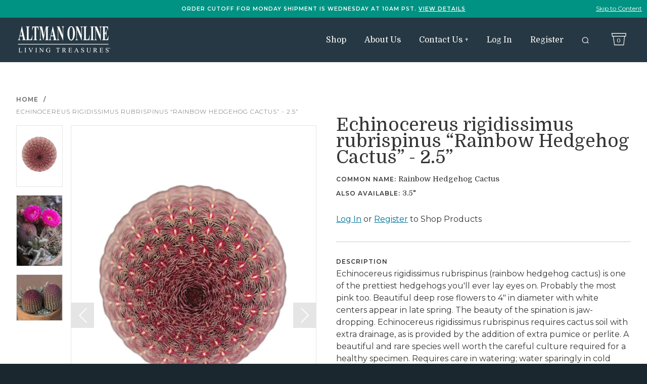

--- FILE ---
content_type: text/html; charset=utf-8
request_url: https://shopaltmanonline.com/products/2-5-echinocereus-rigidissimus-rubrispinus-rainbow-hedgehog-cactus
body_size: 30826
content:
<!doctype html>
<html class="no-js supports-no-cookies" lang="en">
<head>
  
  
  
  <meta charset="utf-8">
  <meta http-equiv="X-UA-Compatible" content="IE=edge">
  <meta name="viewport" content="width=device-width,initial-scale=1">
  <meta name="theme-color" content="">
  <link rel="canonical" href="https://shopaltmanonline.com/products/2-5-echinocereus-rigidissimus-rubrispinus-rainbow-hedgehog-cactus">
  <link href="//shopaltmanonline.com/cdn/shop/t/25/assets/styles.css?v=9277649458467645731652288162" rel="stylesheet" type="text/css" media="all" />
  <link href="//shopaltmanonline.com/cdn/shop/t/25/assets/1276_16_61_20_responsive.css?v=96134284932949445221652287141" rel="stylesheet" type="text/css" media="all" />
  <link href="//shopaltmanonline.com/cdn/shop/t/25/assets/slick.css?v=98340474046176884051652287173" rel="stylesheet" type="text/css" media="all" />
  <link href="//shopaltmanonline.com/cdn/shop/t/25/assets/slick-theme.css?v=129869729736626233161652287172" rel="stylesheet" type="text/css" media="all" />
  <link rel="preconnect" href="https://fonts.googleapis.com">
  <link rel="preconnect" href="https://fonts.gstatic.com" crossorigin>
  <link href="https://fonts.googleapis.com/css2?family=Domine:wght@400;700&family=Montserrat:ital,wght@0,300;0,400;0,600;0,700;1,300;1,400;1,600;1,700&display=swap" rel="stylesheet">
  <script src="//ajax.googleapis.com/ajax/libs/jquery/1.11.0/jquery.min.js"></script>
  <link rel="preload stylesheet" href="//shopaltmanonline.com/cdn/shop/t/25/assets/boost-pfs-instant-search.css?v=76488201042527772211652287189" as="style"><link href="//shopaltmanonline.com/cdn/shop/t/25/assets/boost-pfs-custom.css?v=128394668788249467391678076027" rel="stylesheet" type="text/css" media="all" />
<style data-id="boost-pfs-style">
    .boost-pfs-filter-option-title-text {}

   .boost-pfs-filter-tree-v .boost-pfs-filter-option-title-text:before {}
    .boost-pfs-filter-tree-v .boost-pfs-filter-option.boost-pfs-filter-option-collapsed .boost-pfs-filter-option-title-text:before {}
    .boost-pfs-filter-tree-h .boost-pfs-filter-option-title-heading:before {}

    .boost-pfs-filter-refine-by .boost-pfs-filter-option-title h3 {}

    .boost-pfs-filter-option-content .boost-pfs-filter-option-item-list .boost-pfs-filter-option-item button,
    .boost-pfs-filter-option-content .boost-pfs-filter-option-item-list .boost-pfs-filter-option-item .boost-pfs-filter-button,
    .boost-pfs-filter-option-range-amount input,
    .boost-pfs-filter-tree-v .boost-pfs-filter-refine-by .boost-pfs-filter-refine-by-items .refine-by-item,
    .boost-pfs-filter-refine-by-wrapper-v .boost-pfs-filter-refine-by .boost-pfs-filter-refine-by-items .refine-by-item,
    .boost-pfs-filter-refine-by .boost-pfs-filter-option-title,
    .boost-pfs-filter-refine-by .boost-pfs-filter-refine-by-items .refine-by-item>a,
    .boost-pfs-filter-refine-by>span,
    .boost-pfs-filter-clear,
    .boost-pfs-filter-clear-all{}
    .boost-pfs-filter-tree-h .boost-pfs-filter-pc .boost-pfs-filter-refine-by-items .refine-by-item .boost-pfs-filter-clear .refine-by-type,
    .boost-pfs-filter-refine-by-wrapper-h .boost-pfs-filter-pc .boost-pfs-filter-refine-by-items .refine-by-item .boost-pfs-filter-clear .refine-by-type {}

    .boost-pfs-filter-option-multi-level-collections .boost-pfs-filter-option-multi-level-list .boost-pfs-filter-option-item .boost-pfs-filter-button-arrow .boost-pfs-arrow:before,
    .boost-pfs-filter-option-multi-level-tag .boost-pfs-filter-option-multi-level-list .boost-pfs-filter-option-item .boost-pfs-filter-button-arrow .boost-pfs-arrow:before {}

    .boost-pfs-filter-refine-by-wrapper-v .boost-pfs-filter-refine-by .boost-pfs-filter-refine-by-items .refine-by-item .boost-pfs-filter-clear:after,
    .boost-pfs-filter-refine-by-wrapper-v .boost-pfs-filter-refine-by .boost-pfs-filter-refine-by-items .refine-by-item .boost-pfs-filter-clear:before,
    .boost-pfs-filter-tree-v .boost-pfs-filter-refine-by .boost-pfs-filter-refine-by-items .refine-by-item .boost-pfs-filter-clear:after,
    .boost-pfs-filter-tree-v .boost-pfs-filter-refine-by .boost-pfs-filter-refine-by-items .refine-by-item .boost-pfs-filter-clear:before,
    .boost-pfs-filter-refine-by-wrapper-h .boost-pfs-filter-pc .boost-pfs-filter-refine-by-items .refine-by-item .boost-pfs-filter-clear:after,
    .boost-pfs-filter-refine-by-wrapper-h .boost-pfs-filter-pc .boost-pfs-filter-refine-by-items .refine-by-item .boost-pfs-filter-clear:before,
    .boost-pfs-filter-tree-h .boost-pfs-filter-pc .boost-pfs-filter-refine-by-items .refine-by-item .boost-pfs-filter-clear:after,
    .boost-pfs-filter-tree-h .boost-pfs-filter-pc .boost-pfs-filter-refine-by-items .refine-by-item .boost-pfs-filter-clear:before {}
    .boost-pfs-filter-option-range-slider .noUi-value-horizontal {}

    .boost-pfs-filter-tree-mobile-button button,
    .boost-pfs-filter-top-sorting-mobile button {}
    .boost-pfs-filter-top-sorting-mobile button>span:after {}
  </style>
  <link rel="shortcut icon" href="//shopaltmanonline.com/cdn/shop/files/logo-icon_32x32.png?v=1642437516" type="image/png"><title>Echinocereus rigidissimus rubrispinus “Rainbow Hedgehog Cactus” - 2.5”
&ndash; Altman Specialty Plants</title><meta name="description" content="Echinocereus rigidissimus rubrispinus (rainbow hedgehog cactus) is one of the prettiest hedgehogs you&#39;ll ever lay eyes on. Probably the most pink too. Beautiful deep rose flowers to 4&quot; in diameter with white centers appear in late spring. The beauty of the spination is jaw-dropping. Echinocereus rigidissimus rubrispinu">

  
  <script>window.performance && window.performance.mark && window.performance.mark('shopify.content_for_header.start');</script><meta name="google-site-verification" content="7dM0BD_xjo5ClyFNRjqzwgX8vWIr4Ntc0lvnP0iqD0A">
<meta name="google-site-verification" content="dROEDIERpGDrwSB0tO4wo_wLObF-brAFUCBV_TQAl88">
<meta id="shopify-digital-wallet" name="shopify-digital-wallet" content="/27191640/digital_wallets/dialog">
<link rel="alternate" type="application/json+oembed" href="https://shopaltmanonline.com/products/2-5-echinocereus-rigidissimus-rubrispinus-rainbow-hedgehog-cactus.oembed">
<script async="async" src="/checkouts/internal/preloads.js?locale=en-US"></script>
<script id="shopify-features" type="application/json">{"accessToken":"bc0ebcdbcd89ad01db114dda245f1f80","betas":["rich-media-storefront-analytics"],"domain":"shopaltmanonline.com","predictiveSearch":true,"shopId":27191640,"locale":"en"}</script>
<script>var Shopify = Shopify || {};
Shopify.shop = "altmanplants-cactus-shop.myshopify.com";
Shopify.locale = "en";
Shopify.currency = {"active":"USD","rate":"1.0"};
Shopify.country = "US";
Shopify.theme = {"name":"Altman Online v2","id":122285129782,"schema_name":"Altman Online","schema_version":"1.0.0","theme_store_id":null,"role":"main"};
Shopify.theme.handle = "null";
Shopify.theme.style = {"id":null,"handle":null};
Shopify.cdnHost = "shopaltmanonline.com/cdn";
Shopify.routes = Shopify.routes || {};
Shopify.routes.root = "/";</script>
<script type="module">!function(o){(o.Shopify=o.Shopify||{}).modules=!0}(window);</script>
<script>!function(o){function n(){var o=[];function n(){o.push(Array.prototype.slice.apply(arguments))}return n.q=o,n}var t=o.Shopify=o.Shopify||{};t.loadFeatures=n(),t.autoloadFeatures=n()}(window);</script>
<script id="shop-js-analytics" type="application/json">{"pageType":"product"}</script>
<script defer="defer" async type="module" src="//shopaltmanonline.com/cdn/shopifycloud/shop-js/modules/v2/client.init-shop-cart-sync_BN7fPSNr.en.esm.js"></script>
<script defer="defer" async type="module" src="//shopaltmanonline.com/cdn/shopifycloud/shop-js/modules/v2/chunk.common_Cbph3Kss.esm.js"></script>
<script defer="defer" async type="module" src="//shopaltmanonline.com/cdn/shopifycloud/shop-js/modules/v2/chunk.modal_DKumMAJ1.esm.js"></script>
<script type="module">
  await import("//shopaltmanonline.com/cdn/shopifycloud/shop-js/modules/v2/client.init-shop-cart-sync_BN7fPSNr.en.esm.js");
await import("//shopaltmanonline.com/cdn/shopifycloud/shop-js/modules/v2/chunk.common_Cbph3Kss.esm.js");
await import("//shopaltmanonline.com/cdn/shopifycloud/shop-js/modules/v2/chunk.modal_DKumMAJ1.esm.js");

  window.Shopify.SignInWithShop?.initShopCartSync?.({"fedCMEnabled":true,"windoidEnabled":true});

</script>
<script>(function() {
  var isLoaded = false;
  function asyncLoad() {
    if (isLoaded) return;
    isLoaded = true;
    var urls = ["\/\/swymv3starter-01.azureedge.net\/code\/swym-shopify.js?shop=altmanplants-cactus-shop.myshopify.com","https:\/\/chimpstatic.com\/mcjs-connected\/js\/users\/c891c0f99030b281274d958b9\/5072bc33b155cd6e4c08ab251.js?shop=altmanplants-cactus-shop.myshopify.com","https:\/\/scripttags.jst.ai\/shopify_justuno_27191640_d919ae10-94d0-11ec-b2d6-5ba4f7b8eb02.js?shop=altmanplants-cactus-shop.myshopify.com","https:\/\/instafeed.nfcube.com\/cdn\/1b84ae3d1627000b4eb2ce2008392f82.js?shop=altmanplants-cactus-shop.myshopify.com","https:\/\/cdn.hextom.com\/js\/eventpromotionbar.js?shop=altmanplants-cactus-shop.myshopify.com","https:\/\/cdn.hextom.com\/js\/quickannouncementbar.js?shop=altmanplants-cactus-shop.myshopify.com"];
    for (var i = 0; i < urls.length; i++) {
      var s = document.createElement('script');
      s.type = 'text/javascript';
      s.async = true;
      s.src = urls[i];
      var x = document.getElementsByTagName('script')[0];
      x.parentNode.insertBefore(s, x);
    }
  };
  if(window.attachEvent) {
    window.attachEvent('onload', asyncLoad);
  } else {
    window.addEventListener('load', asyncLoad, false);
  }
})();</script>
<script id="__st">var __st={"a":27191640,"offset":-28800,"reqid":"c405945a-2d67-4de9-97fa-31840e624126-1769795036","pageurl":"shopaltmanonline.com\/products\/2-5-echinocereus-rigidissimus-rubrispinus-rainbow-hedgehog-cactus","u":"d3a36f60b523","p":"product","rtyp":"product","rid":111135686664};</script>
<script>window.ShopifyPaypalV4VisibilityTracking = true;</script>
<script id="captcha-bootstrap">!function(){'use strict';const t='contact',e='account',n='new_comment',o=[[t,t],['blogs',n],['comments',n],[t,'customer']],c=[[e,'customer_login'],[e,'guest_login'],[e,'recover_customer_password'],[e,'create_customer']],r=t=>t.map((([t,e])=>`form[action*='/${t}']:not([data-nocaptcha='true']) input[name='form_type'][value='${e}']`)).join(','),a=t=>()=>t?[...document.querySelectorAll(t)].map((t=>t.form)):[];function s(){const t=[...o],e=r(t);return a(e)}const i='password',u='form_key',d=['recaptcha-v3-token','g-recaptcha-response','h-captcha-response',i],f=()=>{try{return window.sessionStorage}catch{return}},m='__shopify_v',_=t=>t.elements[u];function p(t,e,n=!1){try{const o=window.sessionStorage,c=JSON.parse(o.getItem(e)),{data:r}=function(t){const{data:e,action:n}=t;return t[m]||n?{data:e,action:n}:{data:t,action:n}}(c);for(const[e,n]of Object.entries(r))t.elements[e]&&(t.elements[e].value=n);n&&o.removeItem(e)}catch(o){console.error('form repopulation failed',{error:o})}}const l='form_type',E='cptcha';function T(t){t.dataset[E]=!0}const w=window,h=w.document,L='Shopify',v='ce_forms',y='captcha';let A=!1;((t,e)=>{const n=(g='f06e6c50-85a8-45c8-87d0-21a2b65856fe',I='https://cdn.shopify.com/shopifycloud/storefront-forms-hcaptcha/ce_storefront_forms_captcha_hcaptcha.v1.5.2.iife.js',D={infoText:'Protected by hCaptcha',privacyText:'Privacy',termsText:'Terms'},(t,e,n)=>{const o=w[L][v],c=o.bindForm;if(c)return c(t,g,e,D).then(n);var r;o.q.push([[t,g,e,D],n]),r=I,A||(h.body.append(Object.assign(h.createElement('script'),{id:'captcha-provider',async:!0,src:r})),A=!0)});var g,I,D;w[L]=w[L]||{},w[L][v]=w[L][v]||{},w[L][v].q=[],w[L][y]=w[L][y]||{},w[L][y].protect=function(t,e){n(t,void 0,e),T(t)},Object.freeze(w[L][y]),function(t,e,n,w,h,L){const[v,y,A,g]=function(t,e,n){const i=e?o:[],u=t?c:[],d=[...i,...u],f=r(d),m=r(i),_=r(d.filter((([t,e])=>n.includes(e))));return[a(f),a(m),a(_),s()]}(w,h,L),I=t=>{const e=t.target;return e instanceof HTMLFormElement?e:e&&e.form},D=t=>v().includes(t);t.addEventListener('submit',(t=>{const e=I(t);if(!e)return;const n=D(e)&&!e.dataset.hcaptchaBound&&!e.dataset.recaptchaBound,o=_(e),c=g().includes(e)&&(!o||!o.value);(n||c)&&t.preventDefault(),c&&!n&&(function(t){try{if(!f())return;!function(t){const e=f();if(!e)return;const n=_(t);if(!n)return;const o=n.value;o&&e.removeItem(o)}(t);const e=Array.from(Array(32),(()=>Math.random().toString(36)[2])).join('');!function(t,e){_(t)||t.append(Object.assign(document.createElement('input'),{type:'hidden',name:u})),t.elements[u].value=e}(t,e),function(t,e){const n=f();if(!n)return;const o=[...t.querySelectorAll(`input[type='${i}']`)].map((({name:t})=>t)),c=[...d,...o],r={};for(const[a,s]of new FormData(t).entries())c.includes(a)||(r[a]=s);n.setItem(e,JSON.stringify({[m]:1,action:t.action,data:r}))}(t,e)}catch(e){console.error('failed to persist form',e)}}(e),e.submit())}));const S=(t,e)=>{t&&!t.dataset[E]&&(n(t,e.some((e=>e===t))),T(t))};for(const o of['focusin','change'])t.addEventListener(o,(t=>{const e=I(t);D(e)&&S(e,y())}));const B=e.get('form_key'),M=e.get(l),P=B&&M;t.addEventListener('DOMContentLoaded',(()=>{const t=y();if(P)for(const e of t)e.elements[l].value===M&&p(e,B);[...new Set([...A(),...v().filter((t=>'true'===t.dataset.shopifyCaptcha))])].forEach((e=>S(e,t)))}))}(h,new URLSearchParams(w.location.search),n,t,e,['guest_login'])})(!0,!0)}();</script>
<script integrity="sha256-4kQ18oKyAcykRKYeNunJcIwy7WH5gtpwJnB7kiuLZ1E=" data-source-attribution="shopify.loadfeatures" defer="defer" src="//shopaltmanonline.com/cdn/shopifycloud/storefront/assets/storefront/load_feature-a0a9edcb.js" crossorigin="anonymous"></script>
<script data-source-attribution="shopify.dynamic_checkout.dynamic.init">var Shopify=Shopify||{};Shopify.PaymentButton=Shopify.PaymentButton||{isStorefrontPortableWallets:!0,init:function(){window.Shopify.PaymentButton.init=function(){};var t=document.createElement("script");t.src="https://shopaltmanonline.com/cdn/shopifycloud/portable-wallets/latest/portable-wallets.en.js",t.type="module",document.head.appendChild(t)}};
</script>
<script data-source-attribution="shopify.dynamic_checkout.buyer_consent">
  function portableWalletsHideBuyerConsent(e){var t=document.getElementById("shopify-buyer-consent"),n=document.getElementById("shopify-subscription-policy-button");t&&n&&(t.classList.add("hidden"),t.setAttribute("aria-hidden","true"),n.removeEventListener("click",e))}function portableWalletsShowBuyerConsent(e){var t=document.getElementById("shopify-buyer-consent"),n=document.getElementById("shopify-subscription-policy-button");t&&n&&(t.classList.remove("hidden"),t.removeAttribute("aria-hidden"),n.addEventListener("click",e))}window.Shopify?.PaymentButton&&(window.Shopify.PaymentButton.hideBuyerConsent=portableWalletsHideBuyerConsent,window.Shopify.PaymentButton.showBuyerConsent=portableWalletsShowBuyerConsent);
</script>
<script data-source-attribution="shopify.dynamic_checkout.cart.bootstrap">document.addEventListener("DOMContentLoaded",(function(){function t(){return document.querySelector("shopify-accelerated-checkout-cart, shopify-accelerated-checkout")}if(t())Shopify.PaymentButton.init();else{new MutationObserver((function(e,n){t()&&(Shopify.PaymentButton.init(),n.disconnect())})).observe(document.body,{childList:!0,subtree:!0})}}));
</script>
<link id="shopify-accelerated-checkout-styles" rel="stylesheet" media="screen" href="https://shopaltmanonline.com/cdn/shopifycloud/portable-wallets/latest/accelerated-checkout-backwards-compat.css" crossorigin="anonymous">
<style id="shopify-accelerated-checkout-cart">
        #shopify-buyer-consent {
  margin-top: 1em;
  display: inline-block;
  width: 100%;
}

#shopify-buyer-consent.hidden {
  display: none;
}

#shopify-subscription-policy-button {
  background: none;
  border: none;
  padding: 0;
  text-decoration: underline;
  font-size: inherit;
  cursor: pointer;
}

#shopify-subscription-policy-button::before {
  box-shadow: none;
}

      </style>

<script>window.performance && window.performance.mark && window.performance.mark('shopify.content_for_header.end');</script>
<!-- BEGIN app block: shopify://apps/pandectes-gdpr/blocks/banner/58c0baa2-6cc1-480c-9ea6-38d6d559556a -->
  
    
      <!-- TCF is active, scripts are loaded above -->
      
        <script>
          if (!window.PandectesRulesSettings) {
            window.PandectesRulesSettings = {"store":{"id":27191640,"adminMode":false,"headless":false,"storefrontRootDomain":"","checkoutRootDomain":"","storefrontAccessToken":""},"banner":{"revokableTrigger":false,"cookiesBlockedByDefault":"7","hybridStrict":false,"isActive":true},"geolocation":{"auOnly":false,"brOnly":false,"caOnly":false,"chOnly":false,"euOnly":false,"jpOnly":false,"nzOnly":false,"thOnly":false,"zaOnly":false,"canadaOnly":false,"globalVisibility":true},"blocker":{"isActive":true,"googleConsentMode":{"isActive":false,"id":"","analyticsId":"","adwordsId":"","adStorageCategory":4,"analyticsStorageCategory":2,"functionalityStorageCategory":1,"personalizationStorageCategory":1,"securityStorageCategory":0,"customEvent":false,"redactData":false,"urlPassthrough":false,"dataLayerProperty":"dataLayer","waitForUpdate":500,"useNativeChannel":false,"debugMode":false},"facebookPixel":{"isActive":false,"id":"","ldu":false},"microsoft":{"isActive":false,"uetTags":""},"rakuten":{"isActive":false,"cmp":false,"ccpa":false},"gpcIsActive":true,"klaviyoIsActive":false,"defaultBlocked":7,"patterns":{"whiteList":["pay.google.com"],"blackList":{"1":["google-analytics.com|googletagmanager.com/gtag/destination|googletagmanager.com/gtag/js?id=UA|googletagmanager.com/gtag/js?id=G","www.paypal.com","static.hotjar.com/c/hotjar"],"2":["https://www.googletagmanager.com/gtm.js?id=GTM"],"4":["bat.bing.com","googleads.g.doubleclick.net","connect.facebook.net","s.adroll.com/j/","googletagmanager.com/gtag/js\\?id=AW|googleadservices.com","intg.snapchat.com/shopify/shopify-scevent-init.js","analytics.tiktok.com/i18n/pixel","static.ads-twitter.com/uwt.js|static.ads-twitter.com/oct.js","static.klaviyo.com|www.klaviyo.com|static-tracking.klaviyo.com|a.klaviyo.com","s.pinimg.com/ct/core.js|s.pinimg.com/ct/lib"],"8":[]},"iframesWhiteList":[],"iframesBlackList":{"1":["player.vimeo.com","www.youtube.com|www.youtube-nocookie.com"],"2":[],"4":[],"8":[]},"beaconsWhiteList":[],"beaconsBlackList":{"1":[],"2":[],"4":[],"8":[]}}}};
            const rulesScript = document.createElement('script');
            window.PandectesRulesSettings.auto = true;
            rulesScript.src = "https://cdn.shopify.com/extensions/019c0a11-cd50-7ee3-9d65-98ad30ff9c55/gdpr-248/assets/pandectes-rules.js";
            const firstChild = document.head.firstChild;
            document.head.insertBefore(rulesScript, firstChild);
          }
        </script>
      
      <script>
        
          window.PandectesSettings = {"store":{"id":27191640,"plan":"premium","theme":"Altman Online v2","primaryLocale":"en","adminMode":false,"headless":false,"storefrontRootDomain":"","checkoutRootDomain":"","storefrontAccessToken":""},"tsPublished":1754940588,"declaration":{"declDays":"","declName":"","declPath":"","declType":"","isActive":false,"showType":true,"declHours":"","declYears":"","declDomain":"","declMonths":"","declMinutes":"","declPurpose":"","declSeconds":"","declSession":"","showPurpose":false,"declProvider":"","showProvider":true,"declIntroText":"","declRetention":"","declFirstParty":"","declThirdParty":"","showDateGenerated":true},"language":{"unpublished":[],"languageMode":"Single","fallbackLanguage":"en","languageDetection":"locale","languagesSupported":[]},"texts":{"managed":{"headerText":{"en":"This website uses cookies"},"consentText":{"en":"We use cookies to personalize content and ads, to provide social media features and to analyze our traffic. We also share information about your use of our site with our social media, advertising and analytics partners who may combine it with other information that you’ve provided to them or that they’ve collected from your use of their services."},"linkText":{"en":"Learn more"},"imprintText":{"en":"Imprint"},"googleLinkText":{"en":"Google's Privacy Terms"},"allowButtonText":{"en":"Accept"},"denyButtonText":{"en":"Decline"},"dismissButtonText":{"en":"Ok"},"leaveSiteButtonText":{"en":"Leave this site"},"preferencesButtonText":{"en":"Preferences"},"cookiePolicyText":{"en":"Cookie policy"},"preferencesPopupTitleText":{"en":"Manage consent preferences"},"preferencesPopupIntroText":{"en":"We use cookies to optimize website functionality, analyze the performance, and provide personalized experience to you. Some cookies are essential to make the website operate and function correctly. Those cookies cannot be disabled. In this window you can manage your preference of cookies."},"preferencesPopupSaveButtonText":{"en":"Save preferences"},"preferencesPopupCloseButtonText":{"en":"Close"},"preferencesPopupAcceptAllButtonText":{"en":"Accept all"},"preferencesPopupRejectAllButtonText":{"en":"Reject all"},"cookiesDetailsText":{"en":"Cookies details"},"preferencesPopupAlwaysAllowedText":{"en":"Always allowed"},"accessSectionParagraphText":{"en":"You have the right to request access to your data at any time."},"accessSectionTitleText":{"en":"Data portability"},"accessSectionAccountInfoActionText":{"en":"Personal data"},"accessSectionDownloadReportActionText":{"en":"Request export"},"accessSectionGDPRRequestsActionText":{"en":"Data subject requests"},"accessSectionOrdersRecordsActionText":{"en":"Orders"},"rectificationSectionParagraphText":{"en":"You have the right to request your data to be updated whenever you think it is appropriate."},"rectificationSectionTitleText":{"en":"Data Rectification"},"rectificationCommentPlaceholder":{"en":"Describe what you want to be updated"},"rectificationCommentValidationError":{"en":"Comment is required"},"rectificationSectionEditAccountActionText":{"en":"Request an update"},"erasureSectionTitleText":{"en":"Right to be forgotten"},"erasureSectionParagraphText":{"en":"You have the right to ask all your data to be erased. After that, you will no longer be able to access your account."},"erasureSectionRequestDeletionActionText":{"en":"Request personal data deletion"},"consentDate":{"en":"Consent date"},"consentId":{"en":"Consent ID"},"consentSectionChangeConsentActionText":{"en":"Change consent preference"},"consentSectionConsentedText":{"en":"You consented to the cookies policy of this website on"},"consentSectionNoConsentText":{"en":"You have not consented to the cookies policy of this website."},"consentSectionTitleText":{"en":"Your cookie consent"},"consentStatus":{"en":"Consent preference"},"confirmationFailureMessage":{"en":"Your request was not verified. Please try again and if problem persists, contact store owner for assistance"},"confirmationFailureTitle":{"en":"A problem occurred"},"confirmationSuccessMessage":{"en":"We will soon get back to you as to your request."},"confirmationSuccessTitle":{"en":"Your request is verified"},"guestsSupportEmailFailureMessage":{"en":"Your request was not submitted. Please try again and if problem persists, contact store owner for assistance."},"guestsSupportEmailFailureTitle":{"en":"A problem occurred"},"guestsSupportEmailPlaceholder":{"en":"E-mail address"},"guestsSupportEmailSuccessMessage":{"en":"If you are registered as a customer of this store, you will soon receive an email with instructions on how to proceed."},"guestsSupportEmailSuccessTitle":{"en":"Thank you for your request"},"guestsSupportEmailValidationError":{"en":"Email is not valid"},"guestsSupportInfoText":{"en":"Please login with your customer account to further proceed."},"submitButton":{"en":"Submit"},"submittingButton":{"en":"Submitting..."},"cancelButton":{"en":"Cancel"},"declIntroText":{"en":"We use cookies to optimize website functionality, analyze the performance, and provide personalized experience to you. Some cookies are essential to make the website operate and function correctly. Those cookies cannot be disabled. In this window you can manage your preference of cookies."},"declName":{"en":"Name"},"declPurpose":{"en":"Purpose"},"declType":{"en":"Type"},"declRetention":{"en":"Retention"},"declProvider":{"en":"Provider"},"declFirstParty":{"en":"First-party"},"declThirdParty":{"en":"Third-party"},"declSeconds":{"en":"seconds"},"declMinutes":{"en":"minutes"},"declHours":{"en":"hours"},"declDays":{"en":"days"},"declMonths":{"en":"months"},"declYears":{"en":"years"},"declSession":{"en":"Session"},"declDomain":{"en":"Domain"},"declPath":{"en":"Path"}},"categories":{"strictlyNecessaryCookiesTitleText":{"en":"Strictly necessary cookies"},"strictlyNecessaryCookiesDescriptionText":{"en":"These cookies are essential in order to enable you to move around the website and use its features, such as accessing secure areas of the website. The website cannot function properly without these cookies."},"functionalityCookiesTitleText":{"en":"Functional cookies"},"functionalityCookiesDescriptionText":{"en":"These cookies enable the site to provide enhanced functionality and personalisation. They may be set by us or by third party providers whose services we have added to our pages. If you do not allow these cookies then some or all of these services may not function properly."},"performanceCookiesTitleText":{"en":"Performance cookies"},"performanceCookiesDescriptionText":{"en":"These cookies enable us to monitor and improve the performance of our website. For example, they allow us to count visits, identify traffic sources and see which parts of the site are most popular."},"targetingCookiesTitleText":{"en":"Targeting cookies"},"targetingCookiesDescriptionText":{"en":"These cookies may be set through our site by our advertising partners. They may be used by those companies to build a profile of your interests and show you relevant adverts on other sites.    They do not store directly personal information, but are based on uniquely identifying your browser and internet device. If you do not allow these cookies, you will experience less targeted advertising."},"unclassifiedCookiesTitleText":{"en":"Unclassified cookies"},"unclassifiedCookiesDescriptionText":{"en":"Unclassified cookies are cookies that we are in the process of classifying, together with the providers of individual cookies."}},"auto":{}},"library":{"previewMode":false,"fadeInTimeout":0,"defaultBlocked":7,"showLink":true,"showImprintLink":false,"showGoogleLink":false,"enabled":true,"cookie":{"expiryDays":0,"secure":true,"domain":""},"dismissOnScroll":false,"dismissOnWindowClick":false,"dismissOnTimeout":false,"palette":{"popup":{"background":"#FFFFFF","backgroundForCalculations":{"a":1,"b":255,"g":255,"r":255},"text":"#373536"},"button":{"background":"#009383","backgroundForCalculations":{"a":1,"b":131,"g":147,"r":0},"text":"#FFFFFF","textForCalculation":{"a":1,"b":255,"g":255,"r":255},"border":"transparent"}},"content":{"href":"/policies/privacy-policy","imprintHref":"","close":"&#10005;","target":"","logo":"<img class=\"cc-banner-logo\" style=\"max-height: 40px;\" src=\"https://altmanplants-cactus-shop.myshopify.com/cdn/shop/files/pandectes-banner-logo.png\" alt=\"Cookie banner\" />"},"window":"<div role=\"dialog\" aria-labelledby=\"cookieconsent:head\" aria-describedby=\"cookieconsent:desc\" id=\"pandectes-banner\" class=\"cc-window-wrapper cc-overlay-wrapper\"><div class=\"pd-cookie-banner-window cc-window {{classes}}\"><!--googleoff: all-->{{children}}<!--googleon: all--></div></div>","compliance":{"custom":"<div class=\"cc-compliance cc-highlight\">{{preferences}}{{allow}}{{deny}}</div>"},"type":"custom","layouts":{"basic":"{{logo}}{{header}}{{messagelink}}{{compliance}}"},"position":"overlay","theme":"classic","revokable":true,"animateRevokable":false,"revokableReset":false,"revokableLogoUrl":"https://altmanplants-cactus-shop.myshopify.com/cdn/shop/files/pandectes-reopen-logo.png","revokablePlacement":"bottom-left","revokableMarginHorizontal":15,"revokableMarginVertical":15,"static":false,"autoAttach":true,"hasTransition":true,"blacklistPage":[""],"elements":{"close":"<button aria-label=\"\" type=\"button\" class=\"cc-close\">{{close}}</button>","dismiss":"<button type=\"button\" class=\"cc-btn cc-btn-decision cc-dismiss\">{{dismiss}}</button>","allow":"<button type=\"button\" class=\"cc-btn cc-btn-decision cc-allow\">{{allow}}</button>","deny":"<button type=\"button\" class=\"cc-btn cc-btn-decision cc-deny\">{{deny}}</button>","preferences":"<button type=\"button\" class=\"cc-btn cc-settings\" onclick=\"Pandectes.fn.openPreferences()\">{{preferences}}</button>"}},"geolocation":{"auOnly":false,"brOnly":false,"caOnly":false,"chOnly":false,"euOnly":false,"jpOnly":false,"nzOnly":false,"thOnly":false,"zaOnly":false,"canadaOnly":false,"globalVisibility":true},"dsr":{"guestsSupport":false,"accessSectionDownloadReportAuto":false},"banner":{"resetTs":1750185550,"extraCss":"        .cc-banner-logo {max-width: 40em!important;}    @media(min-width: 768px) {.cc-window.cc-floating{max-width: 40em!important;width: 40em!important;}}    .cc-message, .pd-cookie-banner-window .cc-header, .cc-logo {text-align: left}    .cc-window-wrapper{z-index: 2147483647;-webkit-transition: opacity 1s ease;  transition: opacity 1s ease;}    .cc-window{z-index: 2147483647;font-family: inherit;}    .pd-cookie-banner-window .cc-header{font-family: inherit;}    .pd-cp-ui{font-family: inherit; background-color: #FFFFFF;color:#373536;}    button.pd-cp-btn, a.pd-cp-btn{background-color:#009383;color:#FFFFFF!important;}    input + .pd-cp-preferences-slider{background-color: rgba(55, 53, 54, 0.3)}    .pd-cp-scrolling-section::-webkit-scrollbar{background-color: rgba(55, 53, 54, 0.3)}    input:checked + .pd-cp-preferences-slider{background-color: rgba(55, 53, 54, 1)}    .pd-cp-scrolling-section::-webkit-scrollbar-thumb {background-color: rgba(55, 53, 54, 1)}    .pd-cp-ui-close{color:#373536;}    .pd-cp-preferences-slider:before{background-color: #FFFFFF}    .pd-cp-title:before {border-color: #373536!important}    .pd-cp-preferences-slider{background-color:#373536}    .pd-cp-toggle{color:#373536!important}    @media(max-width:699px) {.pd-cp-ui-close-top svg {fill: #373536}}    .pd-cp-toggle:hover,.pd-cp-toggle:visited,.pd-cp-toggle:active{color:#373536!important}    .pd-cookie-banner-window {box-shadow: 0 0 18px rgb(0 0 0 / 20%);}  ","customJavascript":{"useButtons":true},"showPoweredBy":false,"logoHeight":40,"revokableTrigger":false,"hybridStrict":false,"cookiesBlockedByDefault":"7","isActive":true,"implicitSavePreferences":true,"cookieIcon":false,"blockBots":false,"showCookiesDetails":true,"hasTransition":true,"blockingPage":false,"showOnlyLandingPage":false,"leaveSiteUrl":"https://pandectes.io","linkRespectStoreLang":false},"cookies":{"0":[{"name":"localization","type":"http","domain":"shopaltmanonline.com","path":"/","provider":"Shopify","firstParty":true,"retention":"1 year(s)","expires":1,"unit":"declYears","purpose":{"en":"Used to localize the cart to the correct country."}},{"name":"_tracking_consent","type":"http","domain":".shopaltmanonline.com","path":"/","provider":"Shopify","firstParty":true,"retention":"1 year(s)","expires":1,"unit":"declYears","purpose":{"en":"Used to store a user's preferences if a merchant has set up privacy rules in the visitor's region."}},{"name":"keep_alive","type":"http","domain":"shopaltmanonline.com","path":"/","provider":"Shopify","firstParty":true,"retention":"Session","expires":-56,"unit":"declYears","purpose":{"en":"Used when international domain redirection is enabled to determine if a request is the first one of a session."}},{"name":"wpm-test-cookie","type":"http","domain":"com","path":"/","provider":"Unknown","firstParty":false,"retention":"Session","expires":1,"unit":"declSeconds","purpose":{"en":"A necessary cookie for website functionality."}},{"name":"wpm-test-cookie","type":"http","domain":"shopaltmanonline.com","path":"/","provider":"Unknown","firstParty":true,"retention":"Session","expires":1,"unit":"declSeconds","purpose":{"en":"A necessary cookie for website functionality."}},{"name":"_cf_bm","type":"http","domain":".my.jst.ai","path":"/","provider":"Cloudflare","firstParty":false,"retention":"30 minute(s)","expires":30,"unit":"declMinutes","purpose":{"en":"Used by Cloudflare’s Bot Management service via JST.ai to distinguish humans from bots and protect the site from malicious traffic. Does not store personal data or track browsing activity across sites."}}],"1":[{"name":"VISITOR_INFO1_LIVE","type":"http","domain":".youtube.com","path":"/","provider":"Google","firstParty":false,"retention":"6 month(s)","expires":6,"unit":"declMonths","purpose":{"en":"A cookie that YouTube sets that measures your bandwidth to determine whether you get the new player interface or the old."}},{"name":"swym-email","type":"http","domain":".shopaltmanonline.com","path":"/","provider":"Swym","firstParty":true,"retention":"1 year(s)","expires":1,"unit":"declYears","purpose":{"en":"Used by swym application."}},{"name":"swym-v-ckd","type":"http","domain":".shopaltmanonline.com","path":"/","provider":"Swym","firstParty":true,"retention":"30 minute(s)","expires":30,"unit":"declMinutes","purpose":{"en":"Related to app versioning systems."}},{"name":"yt-remote-session-app","type":"html_session","domain":"https://www.youtube.com","path":"/","provider":"Unknown","firstParty":false,"retention":"Session","expires":1,"unit":"declYears","purpose":{"en":"Stores session information for YouTube remote app functionality."}},{"name":"__sak","type":"html_local","domain":"https://www.youtube.com","path":"/","provider":"Youtube","firstParty":false,"retention":"Local Storage","expires":1,"unit":"declYears","purpose":{"en":""}},{"name":"yt-remote-fast-check-period","type":"html_session","domain":"https://www.youtube.com","path":"/","provider":"Unknown","firstParty":false,"retention":"Session","expires":1,"unit":"declYears","purpose":{"en":"Stores the check period for remote control features."}},{"name":"yt-remote-session-name","type":"html_session","domain":"https://www.youtube.com","path":"/","provider":"Unknown","firstParty":false,"retention":"Session","expires":1,"unit":"declYears","purpose":{"en":"Stores session information for YouTube remote control features."}},{"name":"yt-remote-cast-installed","type":"html_session","domain":"https://www.youtube.com","path":"/","provider":"Unknown","firstParty":false,"retention":"Session","expires":1,"unit":"declYears","purpose":{"en":""}},{"name":"yt-remote-cast-available","type":"html_session","domain":"https://www.youtube.com","path":"/","provider":"Unknown","firstParty":false,"retention":"Session","expires":1,"unit":"declYears","purpose":{"en":""}},{"name":"__sak","type":"html_session","domain":"https://www.youtube.com","path":"/","provider":"Youtube","firstParty":false,"retention":"Session","expires":1,"unit":"declYears","purpose":{"en":""}}],"2":[{"name":"_shopify_y","type":"http","domain":".shopaltmanonline.com","path":"/","provider":"Shopify","firstParty":true,"retention":"1 year(s)","expires":1,"unit":"declYears","purpose":{"en":"Shopify analytics."}},{"name":"_orig_referrer","type":"http","domain":".shopaltmanonline.com","path":"/","provider":"Shopify","firstParty":true,"retention":"2 week(s)","expires":2,"unit":"declWeeks","purpose":{"en":"Allows merchant to identify where people are visiting them from."}},{"name":"_landing_page","type":"http","domain":".shopaltmanonline.com","path":"/","provider":"Shopify","firstParty":true,"retention":"2 week(s)","expires":2,"unit":"declWeeks","purpose":{"en":"Capture the landing page of visitor when they come from other sites."}},{"name":"_ga","type":"http","domain":".shopaltmanonline.com","path":"/","provider":"Google","firstParty":true,"retention":"1 year(s)","expires":1,"unit":"declYears","purpose":{"en":"Cookie is set by Google Analytics with unknown functionality"}},{"name":"epb_previous_pathname","type":"http","domain":"shopaltmanonline.com","path":"/","provider":"Hextom","firstParty":true,"retention":"Session","expires":-56,"unit":"declYears","purpose":{"en":"Used by Hextom promotion bar."}},{"name":"qab_previous_pathname","type":"http","domain":"shopaltmanonline.com","path":"/","provider":"Hextom","firstParty":true,"retention":"Session","expires":-56,"unit":"declYears","purpose":{"en":"Used by Hextom for statistical data."}},{"name":"_shopify_s","type":"http","domain":".shopaltmanonline.com","path":"/","provider":"Shopify","firstParty":true,"retention":"30 minute(s)","expires":30,"unit":"declMinutes","purpose":{"en":"Used to identify a given browser session/shop combination. Duration is 30 minute rolling expiry of last use."}},{"name":"_shopify_s","type":"http","domain":"com","path":"/","provider":"Shopify","firstParty":false,"retention":"Session","expires":1,"unit":"declSeconds","purpose":{"en":"Used to identify a given browser session/shop combination. Duration is 30 minute rolling expiry of last use."}},{"name":"_ga_*","type":"http","domain":".shopaltmanonline.com","path":"/","provider":"Google","firstParty":true,"retention":"1 year(s)","expires":1,"unit":"declYears","purpose":{"en":""}},{"name":"ytidb::LAST_RESULT_ENTRY_KEY","type":"html_local","domain":"https://www.youtube.com","path":"/","provider":"Youtube","firstParty":false,"retention":"Local Storage","expires":1,"unit":"declYears","purpose":{"en":""}}],"4":[{"name":"YSC","type":"http","domain":".youtube.com","path":"/","provider":"Google","firstParty":false,"retention":"Session","expires":-56,"unit":"declYears","purpose":{"en":"Registers a unique ID to keep statistics of what videos from YouTube the user has seen."}},{"name":"swym-pid","type":"http","domain":".shopaltmanonline.com","path":"/","provider":"Swym","firstParty":true,"retention":"1 year(s)","expires":1,"unit":"declYears","purpose":{"en":"Used by swym application."}},{"name":"swym-swymRegid","type":"http","domain":".shopaltmanonline.com","path":"/","provider":"Amazon","firstParty":true,"retention":"1 year(s)","expires":1,"unit":"declYears","purpose":{"en":"Used by swym application."}},{"name":"swym-session-id","type":"http","domain":".shopaltmanonline.com","path":"/","provider":"Swym","firstParty":true,"retention":"30 minute(s)","expires":30,"unit":"declMinutes","purpose":{"en":"Used by the SWYM Wishlist Plus Shopify plugin."}},{"name":"swym-o_s","type":"http","domain":".shopaltmanonline.com","path":"/","provider":"Swym","firstParty":true,"retention":"30 minute(s)","expires":30,"unit":"declMinutes","purpose":{"en":"Used by swym application."}},{"name":"__Secure-ROLLOUT_TOKEN","type":"http","domain":".youtube.com","path":"/","provider":"Google","firstParty":false,"retention":"6 month(s)","expires":6,"unit":"declMonths","purpose":{"en":"Registers a unique ID to track viewed YouTube videos."}},{"name":"VISITOR_PRIVACY_METADATA","type":"http","domain":".youtube.com","path":"/","provider":"Google","firstParty":false,"retention":"6 month(s)","expires":6,"unit":"declMonths","purpose":{"en":"Stores visitor privacy metadata for YouTube."}},{"name":"yt-remote-device-id","type":"html_local","domain":"https://www.youtube.com","path":"/","provider":"YouTube","firstParty":false,"retention":"Local Storage","expires":1,"unit":"declYears","purpose":{"en":"Stores user preferences for embedded YouTube videos."}},{"name":"yt-remote-connected-devices","type":"html_local","domain":"https://www.youtube.com","path":"/","provider":"YouTube","firstParty":false,"retention":"Local Storage","expires":1,"unit":"declYears","purpose":{"en":"Stores user video preferences for embedded YouTube videos."}}],"8":[{"name":"swym-instrumentMap","type":"html_local","domain":"https://shopaltmanonline.com","path":"/","provider":"Unknown","firstParty":true,"retention":"Local Storage","expires":1,"unit":"declYears","purpose":{"en":"Used by swym application."}},{"name":"_ju_v","type":"http","domain":"shopaltmanonline.com","path":"/","provider":"Unknown","firstParty":true,"retention":"30 minute(s)","expires":30,"unit":"declMinutes","purpose":{"en":""}},{"name":"_ju_dm","type":"http","domain":".shopaltmanonline.com","path":"/","provider":"Unknown","firstParty":true,"retention":"1 day(s)","expires":1,"unit":"declDays","purpose":{"en":""}},{"name":"_ju_dn","type":"http","domain":".shopaltmanonline.com","path":"/","provider":"Unknown","firstParty":true,"retention":"1 month(s)","expires":1,"unit":"declMonths","purpose":{"en":""}},{"name":"_ju_dc","type":"http","domain":".shopaltmanonline.com","path":"/","provider":"Unknown","firstParty":true,"retention":"1 year(s)","expires":1,"unit":"declYears","purpose":{"en":""}},{"name":"__verify","type":"http","domain":"shopaltmanonline.com","path":"/","provider":"Unknown","firstParty":true,"retention":"Session","expires":1,"unit":"declSeconds","purpose":{"en":""}},{"name":"_ju_dn","type":"html_local","domain":"https://shopaltmanonline.com","path":"/","provider":"Unknown","firstParty":true,"retention":"Local Storage","expires":1,"unit":"declYears","purpose":{"en":""}},{"name":"swym-devices","type":"html_local","domain":"https://shopaltmanonline.com","path":"/","provider":"Unknown","firstParty":true,"retention":"Local Storage","expires":1,"unit":"declYears","purpose":{"en":""}},{"name":"_ju_dm","type":"html_local","domain":"https://shopaltmanonline.com","path":"/","provider":"Unknown","firstParty":true,"retention":"Local Storage","expires":1,"unit":"declYears","purpose":{"en":""}},{"name":"_ju_pn","type":"http","domain":".shopaltmanonline.com","path":"/","provider":"Unknown","firstParty":true,"retention":"30 minute(s)","expires":30,"unit":"declMinutes","purpose":{"en":""}},{"name":"swym-products_timestamp","type":"html_local","domain":"https://shopaltmanonline.com","path":"/","provider":"Unknown","firstParty":true,"retention":"Local Storage","expires":1,"unit":"declYears","purpose":{"en":""}},{"name":"_ju_dc","type":"html_local","domain":"https://shopaltmanonline.com","path":"/","provider":"Unknown","firstParty":true,"retention":"Local Storage","expires":1,"unit":"declYears","purpose":{"en":""}},{"name":"swym-rconfig_cache","type":"html_local","domain":"https://shopaltmanonline.com","path":"/","provider":"Unknown","firstParty":true,"retention":"Local Storage","expires":1,"unit":"declYears","purpose":{"en":""}},{"name":"boostPFSSessionId","type":"html_local","domain":"https://shopaltmanonline.com","path":"/","provider":"Unknown","firstParty":true,"retention":"Local Storage","expires":1,"unit":"declYears","purpose":{"en":""}},{"name":"swym-rapps_cache","type":"html_local","domain":"https://shopaltmanonline.com","path":"/","provider":"Unknown","firstParty":true,"retention":"Local Storage","expires":1,"unit":"declYears","purpose":{"en":""}},{"name":"swym-ab-test-config","type":"html_local","domain":"https://shopaltmanonline.com","path":"/","provider":"Unknown","firstParty":true,"retention":"Local Storage","expires":1,"unit":"declYears","purpose":{"en":""}},{"name":"swym-products","type":"html_local","domain":"https://shopaltmanonline.com","path":"/","provider":"Unknown","firstParty":true,"retention":"Local Storage","expires":1,"unit":"declYears","purpose":{"en":""}},{"name":"boostPFSRecentSearches","type":"html_local","domain":"https://shopaltmanonline.com","path":"/","provider":"Unknown","firstParty":true,"retention":"Local Storage","expires":1,"unit":"declYears","purpose":{"en":""}},{"name":"swym-authn","type":"html_local","domain":"https://shopaltmanonline.com","path":"/","provider":"Unknown","firstParty":true,"retention":"Local Storage","expires":1,"unit":"declYears","purpose":{"en":""}},{"name":"boostPFSRequestIds","type":"html_local","domain":"https://shopaltmanonline.com","path":"/","provider":"Unknown","firstParty":true,"retention":"Local Storage","expires":1,"unit":"declYears","purpose":{"en":""}},{"name":"swym-authn_timestamp","type":"html_local","domain":"https://shopaltmanonline.com","path":"/","provider":"Unknown","firstParty":true,"retention":"Local Storage","expires":1,"unit":"declYears","purpose":{"en":""}},{"name":"_ju_dn","type":"html_session","domain":"https://shopaltmanonline.com","path":"/","provider":"Unknown","firstParty":true,"retention":"Session","expires":1,"unit":"declYears","purpose":{"en":""}},{"name":"boostPFSCurrentNextPage","type":"html_session","domain":"https://shopaltmanonline.com","path":"/","provider":"Unknown","firstParty":true,"retention":"Session","expires":1,"unit":"declYears","purpose":{"en":""}},{"name":"boostPFSPreviousPageEvent","type":"html_session","domain":"https://shopaltmanonline.com","path":"/","provider":"Unknown","firstParty":true,"retention":"Session","expires":1,"unit":"declYears","purpose":{"en":""}},{"name":"_ju_dm","type":"html_session","domain":"https://shopaltmanonline.com","path":"/","provider":"Unknown","firstParty":true,"retention":"Session","expires":1,"unit":"declYears","purpose":{"en":""}},{"name":"epb_payload","type":"html_session","domain":"https://shopaltmanonline.com","path":"/","provider":"Unknown","firstParty":true,"retention":"Session","expires":1,"unit":"declYears","purpose":{"en":""}},{"name":"swym-devices_timestamp","type":"html_local","domain":"https://shopaltmanonline.com","path":"/","provider":"Unknown","firstParty":true,"retention":"Local Storage","expires":1,"unit":"declYears","purpose":{"en":""}},{"name":"boostPFSCurrentPage","type":"html_session","domain":"https://shopaltmanonline.com","path":"/","provider":"Unknown","firstParty":true,"retention":"Session","expires":1,"unit":"declYears","purpose":{"en":""}},{"name":"_ju_dc","type":"html_session","domain":"https://shopaltmanonline.com","path":"/","provider":"Unknown","firstParty":true,"retention":"Session","expires":1,"unit":"declYears","purpose":{"en":""}},{"name":"lstest","type":"html_local","domain":"https://shopaltmanonline.com","path":"/","provider":"Unknown","firstParty":true,"retention":"Local Storage","expires":1,"unit":"declYears","purpose":{"en":""}},{"name":"boostPFSCurrentPreviousPage","type":"html_session","domain":"https://shopaltmanonline.com","path":"/","provider":"Unknown","firstParty":true,"retention":"Session","expires":1,"unit":"declYears","purpose":{"en":""}},{"name":"qab_payload","type":"html_session","domain":"https://shopaltmanonline.com","path":"/","provider":"Unknown","firstParty":true,"retention":"Session","expires":1,"unit":"declYears","purpose":{"en":""}},{"name":"1303073C-9E84-4B23-B1E9-E314E5316AD7","type":"html_session","domain":"https://cdn.jst.ai","path":"/","provider":"Unknown","firstParty":false,"retention":"Session","expires":1,"unit":"declYears","purpose":{"en":""}},{"name":"yt.innertube::requests","type":"html_local","domain":"https://www.youtube.com","path":"/","provider":"Unknown","firstParty":false,"retention":"Local Storage","expires":1,"unit":"declYears","purpose":{"en":""}},{"name":"-797027c1-56f21771","type":"html_session","domain":"https://www.youtube.com","path":"/","provider":"Unknown","firstParty":false,"retention":"Session","expires":1,"unit":"declYears","purpose":{"en":""}},{"name":"908c0f2-56f21771","type":"html_session","domain":"https://www.youtube.com","path":"/","provider":"Unknown","firstParty":false,"retention":"Session","expires":1,"unit":"declYears","purpose":{"en":""}},{"name":"iU5q-!O9@$","type":"html_session","domain":"https://www.youtube.com","path":"/","provider":"Unknown","firstParty":false,"retention":"Session","expires":1,"unit":"declYears","purpose":{"en":""}},{"name":"32e07361-56f21771","type":"html_session","domain":"https://www.youtube.com","path":"/","provider":"Unknown","firstParty":false,"retention":"Session","expires":1,"unit":"declYears","purpose":{"en":""}}]},"blocker":{"isActive":true,"googleConsentMode":{"id":"","analyticsId":"","adwordsId":"","isActive":false,"adStorageCategory":4,"analyticsStorageCategory":2,"personalizationStorageCategory":1,"functionalityStorageCategory":1,"customEvent":false,"securityStorageCategory":0,"redactData":false,"urlPassthrough":false,"dataLayerProperty":"dataLayer","waitForUpdate":500,"useNativeChannel":false,"debugMode":false},"facebookPixel":{"id":"","isActive":false,"ldu":false},"microsoft":{"isActive":false,"uetTags":""},"rakuten":{"isActive":false,"cmp":false,"ccpa":false},"klaviyoIsActive":false,"gpcIsActive":true,"clarity":{},"defaultBlocked":7,"patterns":{"whiteList":["pay.google.com"],"blackList":{"1":["google-analytics.com|googletagmanager.com/gtag/destination|googletagmanager.com/gtag/js?id=UA|googletagmanager.com/gtag/js?id=G","www.paypal.com","static.hotjar.com/c/hotjar"],"2":["https://www.googletagmanager.com/gtm.js?id=GTM"],"4":["bat.bing.com","googleads.g.doubleclick.net","connect.facebook.net","s.adroll.com/j/","googletagmanager.com/gtag/js\\?id=AW|googleadservices.com","intg.snapchat.com/shopify/shopify-scevent-init.js","analytics.tiktok.com/i18n/pixel","static.ads-twitter.com/uwt.js|static.ads-twitter.com/oct.js","static.klaviyo.com|www.klaviyo.com|static-tracking.klaviyo.com|a.klaviyo.com","s.pinimg.com/ct/core.js|s.pinimg.com/ct/lib"],"8":[]},"iframesWhiteList":[],"iframesBlackList":{"1":["player.vimeo.com","www.youtube.com|www.youtube-nocookie.com"],"2":[],"4":[],"8":[]},"beaconsWhiteList":[],"beaconsBlackList":{"1":[],"2":[],"4":[],"8":[]}}}};
        
        window.addEventListener('DOMContentLoaded', function(){
          const script = document.createElement('script');
          
            script.src = "https://cdn.shopify.com/extensions/019c0a11-cd50-7ee3-9d65-98ad30ff9c55/gdpr-248/assets/pandectes-core.js";
          
          script.defer = true;
          document.body.appendChild(script);
        })
      </script>
    
  


<!-- END app block --><meta property="og:image" content="https://cdn.shopify.com/s/files/1/2719/1640/products/echinocereus-rigidissimus-rubrispinus.jpg?v=1647271557" />
<meta property="og:image:secure_url" content="https://cdn.shopify.com/s/files/1/2719/1640/products/echinocereus-rigidissimus-rubrispinus.jpg?v=1647271557" />
<meta property="og:image:width" content="620" />
<meta property="og:image:height" content="830" />
<link href="https://monorail-edge.shopifysvc.com" rel="dns-prefetch">
<script>(function(){if ("sendBeacon" in navigator && "performance" in window) {try {var session_token_from_headers = performance.getEntriesByType('navigation')[0].serverTiming.find(x => x.name == '_s').description;} catch {var session_token_from_headers = undefined;}var session_cookie_matches = document.cookie.match(/_shopify_s=([^;]*)/);var session_token_from_cookie = session_cookie_matches && session_cookie_matches.length === 2 ? session_cookie_matches[1] : "";var session_token = session_token_from_headers || session_token_from_cookie || "";function handle_abandonment_event(e) {var entries = performance.getEntries().filter(function(entry) {return /monorail-edge.shopifysvc.com/.test(entry.name);});if (!window.abandonment_tracked && entries.length === 0) {window.abandonment_tracked = true;var currentMs = Date.now();var navigation_start = performance.timing.navigationStart;var payload = {shop_id: 27191640,url: window.location.href,navigation_start,duration: currentMs - navigation_start,session_token,page_type: "product"};window.navigator.sendBeacon("https://monorail-edge.shopifysvc.com/v1/produce", JSON.stringify({schema_id: "online_store_buyer_site_abandonment/1.1",payload: payload,metadata: {event_created_at_ms: currentMs,event_sent_at_ms: currentMs}}));}}window.addEventListener('pagehide', handle_abandonment_event);}}());</script>
<script id="web-pixels-manager-setup">(function e(e,d,r,n,o){if(void 0===o&&(o={}),!Boolean(null===(a=null===(i=window.Shopify)||void 0===i?void 0:i.analytics)||void 0===a?void 0:a.replayQueue)){var i,a;window.Shopify=window.Shopify||{};var t=window.Shopify;t.analytics=t.analytics||{};var s=t.analytics;s.replayQueue=[],s.publish=function(e,d,r){return s.replayQueue.push([e,d,r]),!0};try{self.performance.mark("wpm:start")}catch(e){}var l=function(){var e={modern:/Edge?\/(1{2}[4-9]|1[2-9]\d|[2-9]\d{2}|\d{4,})\.\d+(\.\d+|)|Firefox\/(1{2}[4-9]|1[2-9]\d|[2-9]\d{2}|\d{4,})\.\d+(\.\d+|)|Chrom(ium|e)\/(9{2}|\d{3,})\.\d+(\.\d+|)|(Maci|X1{2}).+ Version\/(15\.\d+|(1[6-9]|[2-9]\d|\d{3,})\.\d+)([,.]\d+|)( \(\w+\)|)( Mobile\/\w+|) Safari\/|Chrome.+OPR\/(9{2}|\d{3,})\.\d+\.\d+|(CPU[ +]OS|iPhone[ +]OS|CPU[ +]iPhone|CPU IPhone OS|CPU iPad OS)[ +]+(15[._]\d+|(1[6-9]|[2-9]\d|\d{3,})[._]\d+)([._]\d+|)|Android:?[ /-](13[3-9]|1[4-9]\d|[2-9]\d{2}|\d{4,})(\.\d+|)(\.\d+|)|Android.+Firefox\/(13[5-9]|1[4-9]\d|[2-9]\d{2}|\d{4,})\.\d+(\.\d+|)|Android.+Chrom(ium|e)\/(13[3-9]|1[4-9]\d|[2-9]\d{2}|\d{4,})\.\d+(\.\d+|)|SamsungBrowser\/([2-9]\d|\d{3,})\.\d+/,legacy:/Edge?\/(1[6-9]|[2-9]\d|\d{3,})\.\d+(\.\d+|)|Firefox\/(5[4-9]|[6-9]\d|\d{3,})\.\d+(\.\d+|)|Chrom(ium|e)\/(5[1-9]|[6-9]\d|\d{3,})\.\d+(\.\d+|)([\d.]+$|.*Safari\/(?![\d.]+ Edge\/[\d.]+$))|(Maci|X1{2}).+ Version\/(10\.\d+|(1[1-9]|[2-9]\d|\d{3,})\.\d+)([,.]\d+|)( \(\w+\)|)( Mobile\/\w+|) Safari\/|Chrome.+OPR\/(3[89]|[4-9]\d|\d{3,})\.\d+\.\d+|(CPU[ +]OS|iPhone[ +]OS|CPU[ +]iPhone|CPU IPhone OS|CPU iPad OS)[ +]+(10[._]\d+|(1[1-9]|[2-9]\d|\d{3,})[._]\d+)([._]\d+|)|Android:?[ /-](13[3-9]|1[4-9]\d|[2-9]\d{2}|\d{4,})(\.\d+|)(\.\d+|)|Mobile Safari.+OPR\/([89]\d|\d{3,})\.\d+\.\d+|Android.+Firefox\/(13[5-9]|1[4-9]\d|[2-9]\d{2}|\d{4,})\.\d+(\.\d+|)|Android.+Chrom(ium|e)\/(13[3-9]|1[4-9]\d|[2-9]\d{2}|\d{4,})\.\d+(\.\d+|)|Android.+(UC? ?Browser|UCWEB|U3)[ /]?(15\.([5-9]|\d{2,})|(1[6-9]|[2-9]\d|\d{3,})\.\d+)\.\d+|SamsungBrowser\/(5\.\d+|([6-9]|\d{2,})\.\d+)|Android.+MQ{2}Browser\/(14(\.(9|\d{2,})|)|(1[5-9]|[2-9]\d|\d{3,})(\.\d+|))(\.\d+|)|K[Aa][Ii]OS\/(3\.\d+|([4-9]|\d{2,})\.\d+)(\.\d+|)/},d=e.modern,r=e.legacy,n=navigator.userAgent;return n.match(d)?"modern":n.match(r)?"legacy":"unknown"}(),u="modern"===l?"modern":"legacy",c=(null!=n?n:{modern:"",legacy:""})[u],f=function(e){return[e.baseUrl,"/wpm","/b",e.hashVersion,"modern"===e.buildTarget?"m":"l",".js"].join("")}({baseUrl:d,hashVersion:r,buildTarget:u}),m=function(e){var d=e.version,r=e.bundleTarget,n=e.surface,o=e.pageUrl,i=e.monorailEndpoint;return{emit:function(e){var a=e.status,t=e.errorMsg,s=(new Date).getTime(),l=JSON.stringify({metadata:{event_sent_at_ms:s},events:[{schema_id:"web_pixels_manager_load/3.1",payload:{version:d,bundle_target:r,page_url:o,status:a,surface:n,error_msg:t},metadata:{event_created_at_ms:s}}]});if(!i)return console&&console.warn&&console.warn("[Web Pixels Manager] No Monorail endpoint provided, skipping logging."),!1;try{return self.navigator.sendBeacon.bind(self.navigator)(i,l)}catch(e){}var u=new XMLHttpRequest;try{return u.open("POST",i,!0),u.setRequestHeader("Content-Type","text/plain"),u.send(l),!0}catch(e){return console&&console.warn&&console.warn("[Web Pixels Manager] Got an unhandled error while logging to Monorail."),!1}}}}({version:r,bundleTarget:l,surface:e.surface,pageUrl:self.location.href,monorailEndpoint:e.monorailEndpoint});try{o.browserTarget=l,function(e){var d=e.src,r=e.async,n=void 0===r||r,o=e.onload,i=e.onerror,a=e.sri,t=e.scriptDataAttributes,s=void 0===t?{}:t,l=document.createElement("script"),u=document.querySelector("head"),c=document.querySelector("body");if(l.async=n,l.src=d,a&&(l.integrity=a,l.crossOrigin="anonymous"),s)for(var f in s)if(Object.prototype.hasOwnProperty.call(s,f))try{l.dataset[f]=s[f]}catch(e){}if(o&&l.addEventListener("load",o),i&&l.addEventListener("error",i),u)u.appendChild(l);else{if(!c)throw new Error("Did not find a head or body element to append the script");c.appendChild(l)}}({src:f,async:!0,onload:function(){if(!function(){var e,d;return Boolean(null===(d=null===(e=window.Shopify)||void 0===e?void 0:e.analytics)||void 0===d?void 0:d.initialized)}()){var d=window.webPixelsManager.init(e)||void 0;if(d){var r=window.Shopify.analytics;r.replayQueue.forEach((function(e){var r=e[0],n=e[1],o=e[2];d.publishCustomEvent(r,n,o)})),r.replayQueue=[],r.publish=d.publishCustomEvent,r.visitor=d.visitor,r.initialized=!0}}},onerror:function(){return m.emit({status:"failed",errorMsg:"".concat(f," has failed to load")})},sri:function(e){var d=/^sha384-[A-Za-z0-9+/=]+$/;return"string"==typeof e&&d.test(e)}(c)?c:"",scriptDataAttributes:o}),m.emit({status:"loading"})}catch(e){m.emit({status:"failed",errorMsg:(null==e?void 0:e.message)||"Unknown error"})}}})({shopId: 27191640,storefrontBaseUrl: "https://shopaltmanonline.com",extensionsBaseUrl: "https://extensions.shopifycdn.com/cdn/shopifycloud/web-pixels-manager",monorailEndpoint: "https://monorail-edge.shopifysvc.com/unstable/produce_batch",surface: "storefront-renderer",enabledBetaFlags: ["2dca8a86"],webPixelsConfigList: [{"id":"1466204435","configuration":"{\"accountID\":\"93bc2e1868504235bfbe0495e98bd77e\"}","eventPayloadVersion":"v1","runtimeContext":"STRICT","scriptVersion":"0a58c8d253da8be53313ae431f3a4301","type":"APP","apiClientId":158237,"privacyPurposes":[],"dataSharingAdjustments":{"protectedCustomerApprovalScopes":["read_customer_address","read_customer_email","read_customer_name","read_customer_personal_data"]}},{"id":"914948371","configuration":"{\"config\":\"{\\\"pixel_id\\\":\\\"GT-T565QNT\\\",\\\"target_country\\\":\\\"US\\\",\\\"gtag_events\\\":[{\\\"type\\\":\\\"purchase\\\",\\\"action_label\\\":\\\"MC-YEWQ1V4ZRJ\\\"},{\\\"type\\\":\\\"page_view\\\",\\\"action_label\\\":\\\"MC-YEWQ1V4ZRJ\\\"},{\\\"type\\\":\\\"view_item\\\",\\\"action_label\\\":\\\"MC-YEWQ1V4ZRJ\\\"}],\\\"enable_monitoring_mode\\\":false}\"}","eventPayloadVersion":"v1","runtimeContext":"OPEN","scriptVersion":"b2a88bafab3e21179ed38636efcd8a93","type":"APP","apiClientId":1780363,"privacyPurposes":[],"dataSharingAdjustments":{"protectedCustomerApprovalScopes":["read_customer_address","read_customer_email","read_customer_name","read_customer_personal_data","read_customer_phone"]}},{"id":"shopify-app-pixel","configuration":"{}","eventPayloadVersion":"v1","runtimeContext":"STRICT","scriptVersion":"0450","apiClientId":"shopify-pixel","type":"APP","privacyPurposes":["ANALYTICS","MARKETING"]},{"id":"shopify-custom-pixel","eventPayloadVersion":"v1","runtimeContext":"LAX","scriptVersion":"0450","apiClientId":"shopify-pixel","type":"CUSTOM","privacyPurposes":["ANALYTICS","MARKETING"]}],isMerchantRequest: false,initData: {"shop":{"name":"Altman Specialty Plants","paymentSettings":{"currencyCode":"USD"},"myshopifyDomain":"altmanplants-cactus-shop.myshopify.com","countryCode":"US","storefrontUrl":"https:\/\/shopaltmanonline.com"},"customer":null,"cart":null,"checkout":null,"productVariants":[{"price":{"amount":2.4,"currencyCode":"USD"},"product":{"title":"Echinocereus rigidissimus rubrispinus “Rainbow Hedgehog Cactus” - 2.5”","vendor":"cactusshop.com","id":"111135686664","untranslatedTitle":"Echinocereus rigidissimus rubrispinus “Rainbow Hedgehog Cactus” - 2.5”","url":"\/products\/2-5-echinocereus-rigidissimus-rubrispinus-rainbow-hedgehog-cactus","type":"Cactus"},"id":"1325688619016","image":{"src":"\/\/shopaltmanonline.com\/cdn\/shop\/products\/echinocereus-rigidissimus-rubrispinus.jpg?v=1647271557"},"sku":"0850107","title":"Default Title","untranslatedTitle":"Default Title"}],"purchasingCompany":null},},"https://shopaltmanonline.com/cdn","1d2a099fw23dfb22ep557258f5m7a2edbae",{"modern":"","legacy":""},{"shopId":"27191640","storefrontBaseUrl":"https:\/\/shopaltmanonline.com","extensionBaseUrl":"https:\/\/extensions.shopifycdn.com\/cdn\/shopifycloud\/web-pixels-manager","surface":"storefront-renderer","enabledBetaFlags":"[\"2dca8a86\"]","isMerchantRequest":"false","hashVersion":"1d2a099fw23dfb22ep557258f5m7a2edbae","publish":"custom","events":"[[\"page_viewed\",{}],[\"product_viewed\",{\"productVariant\":{\"price\":{\"amount\":2.4,\"currencyCode\":\"USD\"},\"product\":{\"title\":\"Echinocereus rigidissimus rubrispinus “Rainbow Hedgehog Cactus” - 2.5”\",\"vendor\":\"cactusshop.com\",\"id\":\"111135686664\",\"untranslatedTitle\":\"Echinocereus rigidissimus rubrispinus “Rainbow Hedgehog Cactus” - 2.5”\",\"url\":\"\/products\/2-5-echinocereus-rigidissimus-rubrispinus-rainbow-hedgehog-cactus\",\"type\":\"Cactus\"},\"id\":\"1325688619016\",\"image\":{\"src\":\"\/\/shopaltmanonline.com\/cdn\/shop\/products\/echinocereus-rigidissimus-rubrispinus.jpg?v=1647271557\"},\"sku\":\"0850107\",\"title\":\"Default Title\",\"untranslatedTitle\":\"Default Title\"}}]]"});</script><script>
  window.ShopifyAnalytics = window.ShopifyAnalytics || {};
  window.ShopifyAnalytics.meta = window.ShopifyAnalytics.meta || {};
  window.ShopifyAnalytics.meta.currency = 'USD';
  var meta = {"product":{"id":111135686664,"gid":"gid:\/\/shopify\/Product\/111135686664","vendor":"cactusshop.com","type":"Cactus","handle":"2-5-echinocereus-rigidissimus-rubrispinus-rainbow-hedgehog-cactus","variants":[{"id":1325688619016,"price":240,"name":"Echinocereus rigidissimus rubrispinus “Rainbow Hedgehog Cactus” - 2.5”","public_title":null,"sku":"0850107"}],"remote":false},"page":{"pageType":"product","resourceType":"product","resourceId":111135686664,"requestId":"c405945a-2d67-4de9-97fa-31840e624126-1769795036"}};
  for (var attr in meta) {
    window.ShopifyAnalytics.meta[attr] = meta[attr];
  }
</script>
<script class="analytics">
  (function () {
    var customDocumentWrite = function(content) {
      var jquery = null;

      if (window.jQuery) {
        jquery = window.jQuery;
      } else if (window.Checkout && window.Checkout.$) {
        jquery = window.Checkout.$;
      }

      if (jquery) {
        jquery('body').append(content);
      }
    };

    var hasLoggedConversion = function(token) {
      if (token) {
        return document.cookie.indexOf('loggedConversion=' + token) !== -1;
      }
      return false;
    }

    var setCookieIfConversion = function(token) {
      if (token) {
        var twoMonthsFromNow = new Date(Date.now());
        twoMonthsFromNow.setMonth(twoMonthsFromNow.getMonth() + 2);

        document.cookie = 'loggedConversion=' + token + '; expires=' + twoMonthsFromNow;
      }
    }

    var trekkie = window.ShopifyAnalytics.lib = window.trekkie = window.trekkie || [];
    if (trekkie.integrations) {
      return;
    }
    trekkie.methods = [
      'identify',
      'page',
      'ready',
      'track',
      'trackForm',
      'trackLink'
    ];
    trekkie.factory = function(method) {
      return function() {
        var args = Array.prototype.slice.call(arguments);
        args.unshift(method);
        trekkie.push(args);
        return trekkie;
      };
    };
    for (var i = 0; i < trekkie.methods.length; i++) {
      var key = trekkie.methods[i];
      trekkie[key] = trekkie.factory(key);
    }
    trekkie.load = function(config) {
      trekkie.config = config || {};
      trekkie.config.initialDocumentCookie = document.cookie;
      var first = document.getElementsByTagName('script')[0];
      var script = document.createElement('script');
      script.type = 'text/javascript';
      script.onerror = function(e) {
        var scriptFallback = document.createElement('script');
        scriptFallback.type = 'text/javascript';
        scriptFallback.onerror = function(error) {
                var Monorail = {
      produce: function produce(monorailDomain, schemaId, payload) {
        var currentMs = new Date().getTime();
        var event = {
          schema_id: schemaId,
          payload: payload,
          metadata: {
            event_created_at_ms: currentMs,
            event_sent_at_ms: currentMs
          }
        };
        return Monorail.sendRequest("https://" + monorailDomain + "/v1/produce", JSON.stringify(event));
      },
      sendRequest: function sendRequest(endpointUrl, payload) {
        // Try the sendBeacon API
        if (window && window.navigator && typeof window.navigator.sendBeacon === 'function' && typeof window.Blob === 'function' && !Monorail.isIos12()) {
          var blobData = new window.Blob([payload], {
            type: 'text/plain'
          });

          if (window.navigator.sendBeacon(endpointUrl, blobData)) {
            return true;
          } // sendBeacon was not successful

        } // XHR beacon

        var xhr = new XMLHttpRequest();

        try {
          xhr.open('POST', endpointUrl);
          xhr.setRequestHeader('Content-Type', 'text/plain');
          xhr.send(payload);
        } catch (e) {
          console.log(e);
        }

        return false;
      },
      isIos12: function isIos12() {
        return window.navigator.userAgent.lastIndexOf('iPhone; CPU iPhone OS 12_') !== -1 || window.navigator.userAgent.lastIndexOf('iPad; CPU OS 12_') !== -1;
      }
    };
    Monorail.produce('monorail-edge.shopifysvc.com',
      'trekkie_storefront_load_errors/1.1',
      {shop_id: 27191640,
      theme_id: 122285129782,
      app_name: "storefront",
      context_url: window.location.href,
      source_url: "//shopaltmanonline.com/cdn/s/trekkie.storefront.c59ea00e0474b293ae6629561379568a2d7c4bba.min.js"});

        };
        scriptFallback.async = true;
        scriptFallback.src = '//shopaltmanonline.com/cdn/s/trekkie.storefront.c59ea00e0474b293ae6629561379568a2d7c4bba.min.js';
        first.parentNode.insertBefore(scriptFallback, first);
      };
      script.async = true;
      script.src = '//shopaltmanonline.com/cdn/s/trekkie.storefront.c59ea00e0474b293ae6629561379568a2d7c4bba.min.js';
      first.parentNode.insertBefore(script, first);
    };
    trekkie.load(
      {"Trekkie":{"appName":"storefront","development":false,"defaultAttributes":{"shopId":27191640,"isMerchantRequest":null,"themeId":122285129782,"themeCityHash":"18118459067888731477","contentLanguage":"en","currency":"USD","eventMetadataId":"57c86c13-83b9-4c4f-b689-08d17e19ff3c"},"isServerSideCookieWritingEnabled":true,"monorailRegion":"shop_domain","enabledBetaFlags":["65f19447","b5387b81"]},"Session Attribution":{},"S2S":{"facebookCapiEnabled":false,"source":"trekkie-storefront-renderer","apiClientId":580111}}
    );

    var loaded = false;
    trekkie.ready(function() {
      if (loaded) return;
      loaded = true;

      window.ShopifyAnalytics.lib = window.trekkie;

      var originalDocumentWrite = document.write;
      document.write = customDocumentWrite;
      try { window.ShopifyAnalytics.merchantGoogleAnalytics.call(this); } catch(error) {};
      document.write = originalDocumentWrite;

      window.ShopifyAnalytics.lib.page(null,{"pageType":"product","resourceType":"product","resourceId":111135686664,"requestId":"c405945a-2d67-4de9-97fa-31840e624126-1769795036","shopifyEmitted":true});

      var match = window.location.pathname.match(/checkouts\/(.+)\/(thank_you|post_purchase)/)
      var token = match? match[1]: undefined;
      if (!hasLoggedConversion(token)) {
        setCookieIfConversion(token);
        window.ShopifyAnalytics.lib.track("Viewed Product",{"currency":"USD","variantId":1325688619016,"productId":111135686664,"productGid":"gid:\/\/shopify\/Product\/111135686664","name":"Echinocereus rigidissimus rubrispinus “Rainbow Hedgehog Cactus” - 2.5”","price":"2.40","sku":"0850107","brand":"cactusshop.com","variant":null,"category":"Cactus","nonInteraction":true,"remote":false},undefined,undefined,{"shopifyEmitted":true});
      window.ShopifyAnalytics.lib.track("monorail:\/\/trekkie_storefront_viewed_product\/1.1",{"currency":"USD","variantId":1325688619016,"productId":111135686664,"productGid":"gid:\/\/shopify\/Product\/111135686664","name":"Echinocereus rigidissimus rubrispinus “Rainbow Hedgehog Cactus” - 2.5”","price":"2.40","sku":"0850107","brand":"cactusshop.com","variant":null,"category":"Cactus","nonInteraction":true,"remote":false,"referer":"https:\/\/shopaltmanonline.com\/products\/2-5-echinocereus-rigidissimus-rubrispinus-rainbow-hedgehog-cactus"});
      }
    });


        var eventsListenerScript = document.createElement('script');
        eventsListenerScript.async = true;
        eventsListenerScript.src = "//shopaltmanonline.com/cdn/shopifycloud/storefront/assets/shop_events_listener-3da45d37.js";
        document.getElementsByTagName('head')[0].appendChild(eventsListenerScript);

})();</script>
  <script>
  if (!window.ga || (window.ga && typeof window.ga !== 'function')) {
    window.ga = function ga() {
      (window.ga.q = window.ga.q || []).push(arguments);
      if (window.Shopify && window.Shopify.analytics && typeof window.Shopify.analytics.publish === 'function') {
        window.Shopify.analytics.publish("ga_stub_called", {}, {sendTo: "google_osp_migration"});
      }
      console.error("Shopify's Google Analytics stub called with:", Array.from(arguments), "\nSee https://help.shopify.com/manual/promoting-marketing/pixels/pixel-migration#google for more information.");
    };
    if (window.Shopify && window.Shopify.analytics && typeof window.Shopify.analytics.publish === 'function') {
      window.Shopify.analytics.publish("ga_stub_initialized", {}, {sendTo: "google_osp_migration"});
    }
  }
</script>
<script
  defer
  src="https://shopaltmanonline.com/cdn/shopifycloud/perf-kit/shopify-perf-kit-3.1.0.min.js"
  data-application="storefront-renderer"
  data-shop-id="27191640"
  data-render-region="gcp-us-central1"
  data-page-type="product"
  data-theme-instance-id="122285129782"
  data-theme-name="Altman Online"
  data-theme-version="1.0.0"
  data-monorail-region="shop_domain"
  data-resource-timing-sampling-rate="10"
  data-shs="true"
  data-shs-beacon="true"
  data-shs-export-with-fetch="true"
  data-shs-logs-sample-rate="1"
  data-shs-beacon-endpoint="https://shopaltmanonline.com/api/collect"
></script>
</head>

<body id="echinocereus-rigidissimus-rubrispinus-rainbow-hedgehog-cactus-2-5" class="template-product">
<div class="site is-moved-by-drawer" id="Page-Container">
    <div id="shopify-section-header" class="shopify-section"><div id="CartDrawer" class="cart-drawer drawer drawer--right">
  <div class="close cart-close drawer__close js-drawer-close">
      	<div class="left"></div>
        <div class="right"></div>
    </div> <!-- /close -->
  	<h5>My Cart</h5>
  	<div class="cart-destination"></div>
  	<div id="CartContainer"></div>
</div><!-- cart-drawer -->
<div class="mobile-menu">
	<div class="close menu-close">
      	<div class="left"></div>
        <div class="right"></div>
    </div> <!-- /close -->
    <nav class="mobile" role="navigation">
      <ul>
        
          
            <li class="active  menu-item-has-children">
              <a href="/collections">
                Shop
              </a>
              <ul class="sub-menu">
                
                  <li>
                    <a href="https://shopaltmanonline.com/collections/all">
                      Shop All
                    </a>
                  </li>
                
                  <li>
                    <a href="https://cactusshop.com/collections/all?_=pf&sort=best-selling">
                      Bestsellers
                    </a>
                  </li>
                
                  <li>
                    <a href="/collections/altman-originals">
                      Altman Exclusives
                    </a>
                  </li>
                
                  <li>
                    <a href="/collections/succulents">
                      Succulent Trays
                    </a>
                  </li>
                
                  <li>
                    <a href="/collections/cacti">
                      Cacti Trays
                    </a>
                  </li>
                
                  <li>
                    <a href="/collections/mimicry">
                      Mimicry Trays
                    </a>
                  </li>
                
              </ul>
            </li>
          
        
          
            <li>
              <a href="/pages/about-us">
                About Us
              </a>
            </li>
          
        
          
            <li class=" menu-item-has-children">
              <a href="/pages/contact-us">
                Contact Us
              </a>
              <ul class="sub-menu">
                
                  <li>
                    <a href="/pages/contact-us">
                      Contact Us
                    </a>
                  </li>
                
                  <li>
                    <a href="/pages/ordering-information">
                      Ordering Information
                    </a>
                  </li>
                
                  <li>
                    <a href="/pages/shipping">
                      Shipping Information
                    </a>
                  </li>
                
              </ul>
            </li>
          
        
      </ul>
    </nav>
  	<nav class="mobile-sub" role="navigation">
      <ul>
        
            
              <li class="tablet-hide">
                <a href="/account/login" id="customer_login_link">Log In</a>
              </li>
              <li class="tablet-hide">
                <a href="/account/register" id="customer_register_link">Register</a>
              </li>
            
        
      </ul>
  	</nav>
  	<ul class="social">
      	<li class="facebook"><a href="https://www.facebook.com/AltmanPlants/" target="_blank"><img src="//shopaltmanonline.com/cdn/shop/t/25/assets/facebook.png?v=169154355937040365051652287154" alt="Facebook" /></a></li>
        <li class="instagram"><a href="https://www.instagram.com/altmanplants/" target="_blank"><img src="//shopaltmanonline.com/cdn/shop/t/25/assets/instagram.png?v=37153416461740505291652287159" alt="Instagram"/></a></li>
        
        
        <li class="pinterest"><a href="https://www.pinterest.com/altmanplants/_created/" target="_blank"><img src="//shopaltmanonline.com/cdn/shop/t/25/assets/pinterest.png?v=183328985436354518341652287162" alt="Pinterest"/></a></li>
        <li class="linkedin"><a href="https://www.linkedin.com/company/altman-plants/" target="_blank"><img src="//shopaltmanonline.com/cdn/shop/t/25/assets/linkedin.png?v=47655750594992446841652287160" alt="LinkedIn"/></a></li>
        <li class="youtube"><a href="https://www.youtube.com/altmanplants" target="_blank"><img src="//shopaltmanonline.com/cdn/shop/t/25/assets/youtube.png?v=162747407396946697521652287181" alt="YouTube"/></a></li>
        			
    </ul> <!-- /social-->
</div> <!-- /mobile-menu -->
<section data-section-id="header" data-section-type="header">
  <header class="site-header" role="banner">
    
      <div class="alerts-bar">
          <h6>Order Cutoff for Monday Shipment is Wednesday at 10am PST. 
              
                  <a href="https://shopaltmanonline.com/pages/shipping">View Details</a>
              
          </h6>
          <a class="skip-link" href="#main-content">Skip to Content</a>
      </div> <!-- /alerts-bar -->
    
    <div class="hidden-search">
      <form action="/search" method="get" role="search">
        <input type="search"
          name="q"
          id="Search-header"
          value=""
          placeholder="Search our store">

        <button type="submit" class="button">
          <span class="icon-fallback-text">Search</span>
        </button>
      </form>
      <div class="close">
      		<div class="left"></div>
          <div class="right"></div>
      </div> <!-- /close -->

    </div> <!-- /hidden-search -->
    <div class="main-nav-wrap container_16 clearfix">
      <div class="logo alpha grid_4">
        
            <a href="/">
                <img src="//shopaltmanonline.com/cdn/shop/files/AP_Online_Logo.White.tm-01_185x.png?v=1650373559"
                srcset="//shopaltmanonline.com/cdn/shop/files/AP_Online_Logo.White.tm-01_185x.png?v=1650373559 1x, //shopaltmanonline.com/cdn/shop/files/AP_Online_Logo.White.tm-01_370x@2x.png?v=1650373559 2x"
                alt="Altman Online Living Treasures Logo in White">
            </a>
        
      </div> <!-- /logo -->
      <div class="site-nav grid_12 omega">
        <nav class="main" role="navigation">
            <ul>
              
                
              		
                  <li class="shop has-mega tablet-hide">
                    <a href="https://cactusshop.com/collections/all">
                      Shop
                    </a>
                    
                      <ul class="sub-menu mega-menu">
                          <li class="collection-cta">
                            <a href="/collections/altman-originals">
                              <img src="//shopaltmanonline.com/cdn/shop/files/3.5IN_Star_Aloe_Swordfish_outdoor_4_460x520_crop_center.jpg?v=1645974262"
                                srcset="//shopaltmanonline.com/cdn/shop/files/3.5IN_Star_Aloe_Swordfish_outdoor_4_460x520_crop_center.jpg?v=1645974262 2x"
                                alt="Close up image of Christmas Sleigh Aloe" />
                              <h5>Altman <span>Exclusives</span></h5>
                              <div class="gradient-overlay"></div>
                            </a>
                          </li>
                          <li class="collection-cta">
                            <a href="/collections/succulents">
                              <img src="//shopaltmanonline.com/cdn/shop/files/succulents_2950x_a2db59ad-9e71-44e6-a43a-f11702f03ddb_460x520_crop_center.jpg?v=1645974341"
                                srcset="//shopaltmanonline.com/cdn/shop/files/succulents_2950x_a2db59ad-9e71-44e6-a43a-f11702f03ddb_460x520_crop_center.jpg?v=1645974341 2x"
                                alt="Close Up the center of a green succulent" />
                              	<h5>Succulent <span>Trays</span></h5>
                               <div class="gradient-overlay"></div>
                            </a>
                          </li>
                          <li class="collection-cta">
                            <a href="/collections/cacti">
                              <img src="//shopaltmanonline.com/cdn/shop/files/cacti_2950x_13db9e20-292b-4da2-8842-3f201c7e2e2c_460x520_crop_center.jpg?v=1645974386"
                                srcset="//shopaltmanonline.com/cdn/shop/files/cacti_2950x_13db9e20-292b-4da2-8842-3f201c7e2e2c_460x520_crop_center.jpg?v=1645974386 2x"
                                alt="Image of rows of cacuts plant growing in greenhouse" />
                              	<h5>Cactus <span>Trays</span></h5>
                               <div class="gradient-overlay"></div>
                            </a>
                          </li>
                        
                          <ul class="shop-by type">
                            <li><a href="#">Shop by Type</a>
                                <ul>
                                
                                  <li>
                                      <a href="https://cactusshop.com/collections/all">Shop All</a>
                                  </li>
                                
                                  <li>
                                      <a href="/collections/best-sellers">Best Sellers</a>
                                  </li>
                                
                                  <li>
                                      <a href="/collections/altman-originals">Altman Exclusives</a>
                                  </li>
                                
                                  <li>
                                      <a href="/collections/new-plants">New Plants</a>
                                  </li>
                                
                                  <li>
                                      <a href="/collections/succulents">Succulent Trays</a>
                                  </li>
                                
                                  <li>
                                      <a href="/collections/cacti">Cactus Trays</a>
                                  </li>
                                
                                  <li>
                                      <a href="/collections/mimicry">Mimicry Trays</a>
                                  </li>
                                
                                  <li>
                                      <a href="/collections/rare-and-exotic-plants">Rare and Unique Plants</a>
                                  </li>
                                
                                  </ul>
                            </li>
                          </ul>
                          
                            <ul class="shop-by size">
                              <li><a href="#">Shop by Size</a>
                                <ul>
                                  
                                    <li>
                                        <a href="/collections/2-inch">2 inch</a>
                                    </li>
                                  
                                    <li>
                                        <a href="/collections/2-5">2.5 inch</a>
                                    </li>
                                  
                                    <li>
                                        <a href="/collections/3-5">3.5 inch</a>
                                    </li>
                                  
                               </ul>
                              </li>
                            </ul>
                          
                        
                      </ul>
                    
                  </li>
                
              
                
              		
                  <li class="about us has-mega tablet-hide">
                    <a href="/pages/about-us">
                      About Us
                    </a>
                    
                      <ul class="sub-menu">
                        
                      </ul>
                    
                  </li>
                
              
                
                  
                  <li class="contact us has-children tablet-hide">
                    <a href="/pages/contact-us">
                      Contact Us +
                    </a>
                    <ul class="sub-menu">
                      
                        <li>
                          <a href="/pages/ordering-information">
                            Ordering Information
                          </a>
                        </li>
                      
                        <li>
                          <a href="/pages/shipping">
                            Shipping Information
                          </a>
                        </li>
                      
                    </ul>
                  </li>
                
              
              
                  
                    <li class="tablet-hide">
                      <a href="/account/login" id="customer_login_link">Log In</a>
                    </li>
                    <li class="tablet-hide">
                      <a href="/account/register" id="customer_register_link">Register</a>
                    </li>
                  
              
              <li>
    			<img class="search-open" src="//shopaltmanonline.com/cdn/shop/t/25/assets/icon-search-white.png?v=19999862810740869761652287157" alt="Search the store" />
              </li>
              <li class="cart-icon cart-overview">
                <a href="/cart" style="background: url(//shopaltmanonline.com/cdn/shop/t/25/assets/icon-pot.png?v=30824720981798123131652287157) no-repeat center center; background-size: 30px;" class="site-header__cart-toggle js-drawer-open-right" aria-controls="CartDrawer" aria-expanded="false">
                	<span class="CartCount">0</span>
              	</a>
                <!--<a href="/cart" style="background: url(//shopaltmanonline.com/cdn/shop/t/25/assets/icon-pot.png?v=30824720981798123131652287157) no-repeat center center; background-size: 24px;">
                  0
                </a> -->
                <div class="error-holder"></div>
              </li>
           </ul>
          <div class="nav-button">
			<div class="first"></div>
			<div class="second"></div>
			<div class="third"></div>
		</div> <!-- /nav-button -->
        </nav>
      </div> <!-- /site-nav -->
	
    </div>
  </header>
</section>

<script type="application/ld+json">
{
  "@context": "http://schema.org",
  "@type": "Organization",
  "name": "Altman Specialty Plants",
  
  "sameAs": [
    "https://www.instagram.com/altmanplants/",
    "https://www.facebook.com/AltmanPlants/",
    "",
    "",
    "https://www.pinterest.com/altmanplants/_created/",
    "https://www.linkedin.com/company/altman-plants/",
    "https://www.youtube.com/altmanplants",
    ""
  ],
  "url": "https://shopaltmanonline.com"
}
</script>


</div>
  
	<div class="site-main">
      <div role="main" id="site-content">
        <a name="main-content" id="main-content"></a>
        <div id="shopify-section-product" class="shopify-section"><section data-section-id="product" data-section-type="product" class="product-wrap">
  <div class="container_16 clearfix">
    <div class="product-images alpha grid_8">
      	



<nav class="breadcrumbs" role="navigation" aria-label="breadcrumbs">
  <ul>
    <li>
      <a href="/" title="Home">Home</a>
    </li>

  

    

    <li>
      <a href="/products/2-5-echinocereus-rigidissimus-rubrispinus-rainbow-hedgehog-cactus" aria-current="page">Echinocereus rigidissimus rubrispinus “Rainbow Hedgehog Cactus” - 2.5”</a>
    </li>

  

  </ul>
</nav>

      
     	

          <ul class="product-image-nav mobile-hide">
            
              <li>
                  <img class="product-single__thumbnail-image" src="//shopaltmanonline.com/cdn/shop/products/echinocereus-rigidissimus-rubrispinus_240x345.jpg?v=1647271557" alt="Echinocereus rigidissimus rubrispinus “Rainbow Hedgehog Cactus” - 2.5”">
              </li>
            
              <li>
                  <img class="product-single__thumbnail-image" src="//shopaltmanonline.com/cdn/shop/products/4d63f790f09ad15a1c00f7503ef80252_240x345.jpg?v=1647271557" alt="Echinocereus rigidissimus rubrispinus “Rainbow Hedgehog Cactus” - 2.5”">
              </li>
            
              <li>
                  <img class="product-single__thumbnail-image" src="//shopaltmanonline.com/cdn/shop/products/96999cf9e5020bcf22a478b311236127_240x345.jpg?v=1647271557" alt="Echinocereus rigidissimus rubrispinus “Rainbow Hedgehog Cactus” - 2.5”">
              </li>
            
          </ul>
        
      
      
      	<ul class="product-image-slider" style="width: calc(82% - 4px);">
        
          <li>
            <img class="product-single__thumbnail-image" src="//shopaltmanonline.com/cdn/shop/products/echinocereus-rigidissimus-rubrispinus_620x830.jpg?v=1647271557" alt="Echinocereus rigidissimus rubrispinus “Rainbow Hedgehog Cactus” - 2.5”">
          </li>
        
          <li>
            <img class="product-single__thumbnail-image" src="//shopaltmanonline.com/cdn/shop/products/4d63f790f09ad15a1c00f7503ef80252_620x830.jpg?v=1647271557" alt="Echinocereus rigidissimus rubrispinus “Rainbow Hedgehog Cactus” - 2.5”">
          </li>
        
          <li>
            <img class="product-single__thumbnail-image" src="//shopaltmanonline.com/cdn/shop/products/96999cf9e5020bcf22a478b311236127_620x830.jpg?v=1647271557" alt="Echinocereus rigidissimus rubrispinus “Rainbow Hedgehog Cactus” - 2.5”">
          </li>
        
      	</ul>
    </div> <!-- /product-images -->
    <div class="product-meta grid_8 omega">
      <div class="prod-top">
          <h1>Echinocereus rigidissimus rubrispinus “Rainbow Hedgehog Cactus” - 2.5”</h1>
        
          <h6>Common Name: <span>Rainbow Hedgehog Cactus</span></h6>
        
        
        
            <h6>Also Available: <span>3.5"</span></h6>
        
      </div> <!-- /prod-top -->

	
     	 <p class="cust-log"><a href="/account/login" id="customer_login_link">Log In</a> or <a href="/account/register" id="customer_register_link">Register</a> to Shop Products</p>      
      
    
      
          
	
  	  <hr />
      <div class="description rte">
        <h6>Description</h6>
        <p>Echinocereus rigidissimus rubrispinus (rainbow hedgehog cactus) is one of the prettiest hedgehogs you'll ever lay eyes on. Probably the most pink too. Beautiful deep rose flowers to 4" in diameter with white centers appear in late spring. The beauty of the spination is jaw-dropping. Echinocereus rigidissimus rubrispinus requires cactus soil with extra drainage, as is provided by the addition of extra pumice or perlite. A beautiful and rare species well worth the careful culture required for a healthy specimen. Requires care in watering; water sparingly in cold winter months and refrain from watering in times of high humidity. Water thoroughly when soil is dry to the touch, but make sure soil does not remain waterlogged. </p>
        <ul class="product-details">
          
            
              <li>
                <img src="//shopaltmanonline.com/cdn/shop/t/25/assets/product-size.png?v=24207060603652770671652287165" alt="Product Size"/>
                <h6>Size:<span>2.5"</span></h6>
              </li>
            
          
          
            <li>
              <img src="//shopaltmanonline.com/cdn/shop/t/25/assets/product-soil.png?v=88354895215897819011652287165" alt="Product Soil Preference"/>
              <h6>Soil Preference:<span>Porous</span></h6>
            </li>
          
          
            <li>
              <img src="//shopaltmanonline.com/cdn/shop/t/25/assets/product-shade.png?v=152336329306325025991652287164" alt="Product Shade Preference"/>
              <h6>Shade Preference:<span>Low</span></h6>
            </li>
          
          
            <li>
              <img src="//shopaltmanonline.com/cdn/shop/t/25/assets/product-bloom.png?v=120204441255416036661652287163" alt="Product Bloom Time"/>
              <h6>Bloom Time:<span>Spring / Summer</span></h6>
            </li>
          
          
            <li>
              <img src="//shopaltmanonline.com/cdn/shop/t/25/assets/produdct-water.png?v=97693886315572824531652287167" alt="Product Water Preference"/>
              <h6>Water Preference:<span>Low</span></h6>
            </li>
          
          
            <li>
              <img src="//shopaltmanonline.com/cdn/shop/t/25/assets/product-zone.png?v=23074990041364468371652287166" alt="Product Hardiness Zone"/>
              <h6>Hardiness Zone:<span>USDA Zone 9</span></h6>
            </li>
          
          
            <li>
              <img src="//shopaltmanonline.com/cdn/shop/t/25/assets/product-pet-safe.png?v=154339970773198772181652287163" alt="Product Pet Safety"/>
              <h6>Pet Safety:<span>Not Safe</span></h6>
            </li>
          
          
        </ul>
      </div> <!-- /description -->
 	</div> <!-- /product-meta -->
  </div>
</section>
<div class="product-appearance clearfix">
  <div class="bg-block"></div>
  <div class="appearance">
    <h4>Appearance</h4>
    <p>Part of what makes succulents so fascinating are the myriad ways they express themselves throughout the year, depending on light, season, temperature, soil, and hydration. For those and other reasons, the plants you receive may not look exactly as they appear on our website.</p>
    <br />
    
      <h6>Pricing & Availability</h6>
      <p>Pricing and availability will not be visible until you have registered for a wholesale account <a href="https://cactusshop.com/account/login" title="https://cactusshop.com/account/login">here</a>. Then, you will be able to log in and see all available products and pricing.</p>
    
  </div> <!-- /appearance -->
  <div class="product-video">
    
      <iframe width="560" height="315" src="https://www.youtube.com/embed/zEIPXYpfGe0" title="YouTube video player" frameborder="0" allow="accelerometer; autoplay; clipboard-write; encrypted-media; gyroscope; picture-in-picture" allowfullscreen></iframe>
    
  </div> <!-- /product-video -->    
</div> <!-- /product-appearance -->

</div>
<div id="shopify-section-recommended-products" class="shopify-section"><div class="product-template__container page-width" itemscope itemtype="http://schema.org/Product" id="ProductSection-recommended-products" data-section-id="recommended-products" data-section-type="product" data-enable-history-state="true">







  
    
      
      
      



  <section class="product-list module">
    <h4>You May Also Like</h4>
	
  

  

  
	<ul class="products">
        
    

          <li class="product">
            <a href="/products/2-5-lithops-spp" class="product-list-item">
              
              	<img class="best-seller tag" src="//shopaltmanonline.com/cdn/shop/t/25/assets/best-seller.png?v=28856059263592651801652287143" />
              
                
                  <style>#Image-3901222879286-0 {
    max-width: 517.6470588235294px;
    max-height: 800px;
  }
  #ImageWrapper-3901222879286-0 {
    max-width: 517.6470588235294px;
  }

  #ImageWrapper-3901222879286-0::before {padding-top:154.54545454545453%;
  }
</style><div id="ImageWrapper-3901222879286-0" data-image-id="3901222879286" class="responsive-image__wrapper " data-product-image-wrapper>
  <img id="Image-3901222879286-0"
    class="responsive-image__image lazyload "
    src="//shopaltmanonline.com/cdn/shop/products/3206fad59045c0f615ffcd03cbe0f86e_1150x.jpg?v=1642619207"
    data-src="//shopaltmanonline.com/cdn/shop/products/3206fad59045c0f615ffcd03cbe0f86e_{width}x.jpg?v=1642619207"
    data-widths="[180,360,540,720,900,1056]"
    data-aspectratio="0.6470588235294118"
    data-sizes="auto"
    tabindex="-1"
    alt="Lithops spp. - 2.5”"
    data-product-featured-image
  >
</div>

<noscript>
  <img class="" src="//shopaltmanonline.com/cdn/shop/products/3206fad59045c0f615ffcd03cbe0f86e_2048x2048.jpg?v=1642619207" alt="Lithops spp. - 2.5”">
</noscript>

                
              <h5>Lithops spp. - 2.5”</h5>
            </a>
      	</li>
    

          <li class="product">
            <a href="/products/2-5-anacampseros-telephiastrum-variegata-sunrise" class="product-list-item">
              
              	<img class="best-seller tag" src="//shopaltmanonline.com/cdn/shop/t/25/assets/best-seller.png?v=28856059263592651801652287143" />
              
                
                  <style>#Image-30584706269238-1 {
    max-width: 597.5903614457832px;
    max-height: 800px;
  }
  #ImageWrapper-30584706269238-1 {
    max-width: 597.5903614457832px;
  }

  #ImageWrapper-30584706269238-1::before {padding-top:133.8709677419355%;
  }
</style><div id="ImageWrapper-30584706269238-1" data-image-id="30584706269238" class="responsive-image__wrapper " data-product-image-wrapper>
  <img id="Image-30584706269238-1"
    class="responsive-image__image lazyload "
    src="//shopaltmanonline.com/cdn/shop/products/anacampseros-telephiastrum_1150x.jpg?v=1647268710"
    data-src="//shopaltmanonline.com/cdn/shop/products/anacampseros-telephiastrum_{width}x.jpg?v=1647268710"
    data-widths="[180,360,540,620]"
    data-aspectratio="0.7469879518072289"
    data-sizes="auto"
    tabindex="-1"
    alt="Anacampseros telephiastrum ‘Variegata&#39; &quot;Sunrise&quot; - 2.5”"
    data-product-featured-image
  >
</div>

<noscript>
  <img class="" src="//shopaltmanonline.com/cdn/shop/products/anacampseros-telephiastrum_2048x2048.jpg?v=1647268710" alt="Anacampseros telephiastrum ‘Variegata&#39; &quot;Sunrise&quot; - 2.5”">
</noscript>

                
              <h5>Anacampseros telephiastrum ‘Variegata' "Sunrise" - 2.5”</h5>
            </a>
      	</li>
    

          <li class="product">
            <a href="/products/2-5-pleiospilos-nelii-royal-flush-purple-split-rock" class="product-list-item">
              
              	<img class="best-seller tag" src="//shopaltmanonline.com/cdn/shop/t/25/assets/best-seller.png?v=28856059263592651801652287143" />
              
                
                  <style>#Image-568673533960-2 {
    max-width: 578.1781781781782px;
    max-height: 800px;
  }
  #ImageWrapper-568673533960-2 {
    max-width: 578.1781781781782px;
  }

  #ImageWrapper-568673533960-2::before {padding-top:138.3656509695291%;
  }
</style><div id="ImageWrapper-568673533960-2" data-image-id="568673533960" class="responsive-image__wrapper " data-product-image-wrapper>
  <img id="Image-568673533960-2"
    class="responsive-image__image lazyload "
    src="//shopaltmanonline.com/cdn/shop/products/632c23621b551da264135807dcd8be8a_1150x.jpg?v=1571609322"
    data-src="//shopaltmanonline.com/cdn/shop/products/632c23621b551da264135807dcd8be8a_{width}x.jpg?v=1571609322"
    data-widths="[180,360,540,720,722]"
    data-aspectratio="0.7227227227227228"
    data-sizes="auto"
    tabindex="-1"
    alt="Pleiospilos nelii &#39;Royal Flush&#39; &quot;Purple Split Rock&quot; - 2.5&quot;"
    data-product-featured-image
  >
</div>

<noscript>
  <img class="" src="//shopaltmanonline.com/cdn/shop/products/632c23621b551da264135807dcd8be8a_2048x2048.jpg?v=1571609322" alt="Pleiospilos nelii &#39;Royal Flush&#39; &quot;Purple Split Rock&quot; - 2.5&quot;">
</noscript>

                
              <h5>Pleiospilos nelii 'Royal Flush' "Purple Split Rock" - 2.5"</h5>
            </a>
      	</li>
    

          <li class="product">
            <a href="/products/2-5-echeveria-lola" class="product-list-item">
              
              	<img class="best-seller tag" src="//shopaltmanonline.com/cdn/shop/t/25/assets/best-seller.png?v=28856059263592651801652287143" />
              
                
                  <style>#Image-1965083394102-3 {
    max-width: 578.1781781781782px;
    max-height: 800px;
  }
  #ImageWrapper-1965083394102-3 {
    max-width: 578.1781781781782px;
  }

  #ImageWrapper-1965083394102-3::before {padding-top:138.3656509695291%;
  }
</style><div id="ImageWrapper-1965083394102-3" data-image-id="1965083394102" class="responsive-image__wrapper " data-product-image-wrapper>
  <img id="Image-1965083394102-3"
    class="responsive-image__image lazyload "
    src="//shopaltmanonline.com/cdn/shop/products/dc2f305e4afeabd44e859c9132a118f3_1150x.jpg?v=1571609325"
    data-src="//shopaltmanonline.com/cdn/shop/products/dc2f305e4afeabd44e859c9132a118f3_{width}x.jpg?v=1571609325"
    data-widths="[180,360,540,720,722]"
    data-aspectratio="0.7227227227227228"
    data-sizes="auto"
    tabindex="-1"
    alt="Echeveria ‘Lola’ - 2.5”"
    data-product-featured-image
  >
</div>

<noscript>
  <img class="" src="//shopaltmanonline.com/cdn/shop/products/dc2f305e4afeabd44e859c9132a118f3_2048x2048.jpg?v=1571609325" alt="Echeveria ‘Lola’ - 2.5”">
</noscript>

                
              <h5>Echeveria ‘Lola’ - 2.5”</h5>
            </a>
      	</li>
    
  
    </ul>

  
     

  
</div>
</div>

<script type="application/ld+json">
{
  "@context": "http://schema.org/",
  "@type": "Product",
  "name": "Echinocereus rigidissimus rubrispinus “Rainbow Hedgehog Cactus” - 2.5”",
  "url": "https://shopaltmanonline.com/products/2-5-echinocereus-rigidissimus-rubrispinus-rainbow-hedgehog-cactus",
  
    
    "image": [
      "https://shopaltmanonline.com/cdn/shop/products/echinocereus-rigidissimus-rubrispinus_620x.jpg?v=1647271557"
    ],
  
  "description": "Echinocereus rigidissimus rubrispinus (rainbow hedgehog cactus) is one of the prettiest hedgehogs you&#39;ll ever lay eyes on. Probably the most pink too. Beautiful deep rose flowers to 4&quot; in diameter with white centers appear in late spring. The beauty of the spination is jaw-dropping. Echinocereus rigidissimus rubrispinus requires cactus soil with extra drainage, as is provided by the addition of extra pumice or perlite. A beautiful and rare species well worth the careful culture required for a healthy specimen. Requires care in watering; water sparingly in cold winter months and refrain from watering in times of high humidity. Water thoroughly when soil is dry to the touch, but make sure soil does not remain waterlogged. ",
  
  "brand": {
    "@type": "Thing",
    "name": "cactusshop.com"
  },
  
    "offers": [
      
        {
          "@type" : "Offer",
          "availability" : "http://schema.org/InStock",
          "price" : "2.4",
          "priceCurrency" : "USD",
          "url" : "https://shopaltmanonline.com/products/2-5-echinocereus-rigidissimus-rubrispinus-rainbow-hedgehog-cactus?variant=1325688619016",
          "itemOffered" :
          {
              "@type" : "Product",
              
              
                "name" : "Default Title",
              
              
                "sku": "0850107",
              
              
                "weight": {
                  "@type": "QuantitativeValue",
                  
                    "unitCode": "lb",
                  
                  "value": "0.5 lb"
                },
              
              "url": "https://shopaltmanonline.com/products/2-5-echinocereus-rigidissimus-rubrispinus-rainbow-hedgehog-cactus?variant=1325688619016"
          }
        }
      
    ]
  
}
</script>

      </div>
 	 </div> <!-- /site-main -->

    <div id="shopify-section-footer" class="shopify-section"><footer class="site-footer">
  <div class="site-footer-wrap container_16 clearfix">
    <div class="footer-comm alpha grid_5">
      <h4>Join Our <span>Community</span></h4>
      <!-- Begin Mailchimp Signup Form -->
      	<div id="mc_embed_signup">
      	<form action="https://altmanplants.us20.list-manage.com/subscribe/post?u=c891c0f99030b281274d958b9&amp;id=d5e8cd3a0d" method="post" id="mc-embedded-subscribe-form" name="mc-embedded-subscribe-form" class="validate" target="_blank" novalidate>
          <div id="mc_embed_signup_scroll">
	       <!-- real people should not fill this in and expect good things - do not remove this or risk form bot signups-->
          <div style="position: absolute; left: -5000px;" aria-hidden="true"><input type="text" name="b_c891c0f99030b281274d958b9_d5e8cd3a0d" tabindex="-1" value=""></div>
          <div class="clearfix"></div>
          <input type="email" value="" name="EMAIL" class="email" id="mce-EMAIL" placeholder="enter email address" required>
          <input type="submit" value="Subscribe" name="subscribe" id="mc-embedded-subscribe" class="button">
          </div>
      	</form>
      	</div>
		<!--End mc_embed_signup-->
      <ul class="social">
      	<li class="facebook"><a href="https://www.facebook.com/AltmanPlants/" target="_blank"><img src="//shopaltmanonline.com/cdn/shop/t/25/assets/facebook.png?v=169154355937040365051652287154" alt="Facebook" /></a></li>
        <li class="instagram"><a href="https://www.instagram.com/altmanplants/" target="_blank"><img src="//shopaltmanonline.com/cdn/shop/t/25/assets/instagram.png?v=37153416461740505291652287159" alt="Instagram"/></a></li>
        
        
        <li class="pinterest"><a href="https://www.pinterest.com/altmanplants/_created/" target="_blank"><img src="//shopaltmanonline.com/cdn/shop/t/25/assets/pinterest.png?v=183328985436354518341652287162" alt="Pinterest"/></a></li>
        <li class="linkedin"><a href="https://www.linkedin.com/company/altman-plants/" target="_blank"><img src="//shopaltmanonline.com/cdn/shop/t/25/assets/linkedin.png?v=47655750594992446841652287160" alt="LinkedIn"/></a></li>
        <li class="youtube"><a href="https://www.youtube.com/altmanplants" target="_blank"><img src="//shopaltmanonline.com/cdn/shop/t/25/assets/youtube.png?v=162747407396946697521652287181" alt="YouTube"/></a></li>
        			
    </ul> <!-- /social-->
    </div>
    <div class="footer-links prefix_1 grid_11 omega">
      <nav class="footer" role="navigation">
        <ul>
          
            
              <li class=" menu-item-has-children">
                <a href="/collections">
                  Shop Now
                </a>
                <ul class="sub-menu">
                  
                    <li>
                      <a href="https://cactusshop.com/collections/all">
                        Shop All
                      </a>
                    </li>
                  
                    <li>
                      <a href="/collections/altman-originals">
                        Altman Exclusives
                      </a>
                    </li>
                  
                    <li>
                      <a href="/collections/succulents">
                        Succulent Trays
                      </a>
                    </li>
                  
                    <li>
                      <a href="/collections/cacti">
                        Cacti Trays
                      </a>
                    </li>
                  
                    <li>
                      <a href="/collections/mimicry">
                        Mimicry
                      </a>
                    </li>
                  
                </ul>
              </li>
            
          
            
              <li class=" menu-item-has-children">
                <a href="https://cactusshop.com/account/login">
                  My Account
                </a>
                <ul class="sub-menu">
                  
                    <li>
                      <a href="https://cactusshop.com/account/login">
                        Log in / Register
                      </a>
                    </li>
                  
                    <li>
                      <a href="https://cactusshop.com/account">
                        My Account
                      </a>
                    </li>
                  
                    <li>
                      <a href="/pages/contact-us">
                        Customer Service
                      </a>
                    </li>
                  
                    <li>
                      <a href="/pages/ordering-information">
                        Ordering Information
                      </a>
                    </li>
                  
                    <li>
                      <a href="/pages/shipping">
                        Shipping Information
                      </a>
                    </li>
                  
                </ul>
              </li>
            
          
            
              <li class=" menu-item-has-children">
                <a href="/pages/about-us">
                  Explore More
                </a>
                <ul class="sub-menu">
                  
                    <li>
                      <a href="/pages/about-us">
                        About Us
                      </a>
                    </li>
                  
                    <li>
                      <a href="https://shopaltmanplants.com/blogs/succulent-blog">
                        Blog
                      </a>
                    </li>
                  
                    <li>
                      <a href="/pages/privacy-policy">
                        Privacy Policy
                      </a>
                    </li>
                  
                </ul>
              </li>
            
          
        </ul>
      </nav>
    </div>
  </div>
  <div class="copyright">
    <p>Copyright &copy; 2026 <a href="/" title="">Altman Specialty Plants</a> | All Rights Reserved | <a href="https://cactusshop.com/pages/privacy-policy">Privacy Policy</a></p>
  </div>
</footer>

</div>
  
  </div> <!-- /site -->
  <script src="//ajax.aspnetcdn.com/ajax/jquery.templates/beta1/jquery.tmpl.min.js" type="text/javascript"></script>
  <script src="//shopaltmanonline.com/cdn/shop/t/25/assets/modernizr.js?v=175490722185539529271652287161" type="text/javascript"></script>
  <script src="//shopaltmanonline.com/cdn/shop/t/25/assets/jquery.paroller.min.js?v=61511669597416057761652287160" type="text/javascript"></script>
  <script src="//shopaltmanonline.com/cdn/shop/t/25/assets/slick.js?v=101786354301049731711652287173" type="text/javascript"></script>
  <script src="//shopaltmanonline.com/cdn/shop/t/25/assets/script-tags.js?v=2978280549430526431652287189" type="text/javascript"></script>
  <script>
  /* Declare bcSfFilterConfig variable */
  var boostPFSAppConfig = {
    api: {
      filterUrl: 'https://services.mybcapps.com/bc-sf-filter/filter',
      searchUrl: 'https://services.mybcapps.com/bc-sf-filter/search',
      suggestionUrl: 'https://services.mybcapps.com/bc-sf-filter/search/suggest',
      productsUrl: 'https://services.mybcapps.com/bc-sf-filter/search/products',
      analyticsUrl: 'https://lambda.mybcapps.com/e'
    },
    shop: {
      name: 'Altman Specialty Plants',
      url: 'https://shopaltmanonline.com',
      domain: 'altmanplants-cactus-shop.myshopify.com',
      currency: 'USD',
      money_format: "\u0026#36;{{amount}}",
      money_format_with_currency: "\u0026#36;{{amount}} USD"
    },
    general: {
      file_url: "//shopaltmanonline.com/cdn/shop/files/?v=9577",
      asset_url: "//shopaltmanonline.com/cdn/shop/t/25/assets/boost-pfs.js?v=9577",
      collection_id: 0,
      collection_handle: "",
      collection_product_count: 0,
      default_collection_image: "\/\/shopaltmanonline.com\/cdn\/shop\/files\/shop_2950x.jpg?v=1645473929",
      
      
      product_id: 111135686664,
      
      theme_id: 122285129782,
      collection_tags: null,
      current_tags: null,
      default_sort_by: "",
      swatch_extension: "png",
      no_image_url: "//shopaltmanonline.com/cdn/shop/t/25/assets/boost-pfs-no-image.gif?v=45510820439899768411652287149",
      search_term: "",
      template: "product",currencies: ["USD"],
      current_currency:"USD",published_locales: {"en":true},
      current_locale:"en",
      isInitFilter:false},
    
    settings: {"general":{"productAndVariantAvailable":true,"availableAfterFiltering":false,"activeFilterScrollbar":true,"showFilterOptionCount":true,"showSingleOption":false,"showOutOfStockOption":false,"keepToggleState":true,"showRefineBy":true,"changeMobileButtonLabel":false,"capitalizeFilterOptionValues":true,"swatchImageVersion":111111,"paginationType":"infinite","customSortingList":"relevance|best-selling|manual|price-ascending|price-descending|title-ascending|title-descending|created-descending|created-ascending","showLoading":false,"activeScrollToTop":false,"activeQuickView":true,"enableAjaxCart":false,"ajaxCartStyle":"slide","selectOptionInProductItem":false,"sortingAvailableFirst":true,"showVariantImageBasedOn":"","addCollectionToProductUrl":true,"showVariantImageBasedOnSelectedFilter":"","urlScheme":1,"isShortenUrlParam":false,"enableTrackingOrderRevenue":true},"search":{"enableSuggestion":true,"enableDefaultResult":true,"showSuggestionProductVendor":true,"showSuggestionProductPrice":true,"showSuggestionProductSalePrice":true,"showSuggestionProductSku":true,"showSuggestionProductImage":true,"searchPanelBlocks":{"searchTermSuggestions":{"label":"","searchTermList":[],"backup":[],"type":"based_on_data"},"mostPopularProducts":{"label":"","productList":[],"backup":[],"type":"based_on_data"},"collections":{"excludedValues":[]}}},"label":{"sortByOptions":{"relevance":"Relevance","best-selling":"Best selling","manual":"Manual","price-ascending":"Price ascending","price-descending":"Price descending","title-ascending":"Title ascending","title-descending":"Title descending","created-descending":"Created descending","created-ascending":"Created ascending"},"recommendation":{"homepage-312556":"Just dropped","homepage-663450":"Best Sellers","collectionpage-252302":"Just dropped","collectionpage-526278":"Most Popular Products","productpage-768535":"Recently viewed","productpage-002764":"Frequently Bought Together","cartpage-331278":"Still interested in this?","cartpage-787880":"Similar Products"},"search":{},"suggestion":{},"error":{},"action_list":{},"defaultTheme":{},"recentlyViewed":{},"mostPopular":{}},"style":{"filterTitleTextColor":"","filterTitleFontSize":"","filterTitleFontWeight":"","filterTitleFontTransform":"","filterTitleFontFamily":"","filterOptionTextColor":"","filterOptionFontSize":"","filterOptionFontFamily":"","filterMobileButtonTextColor":"","filterMobileButtonFontSize":"","filterMobileButtonFontWeight":"","filterMobileButtonFontTransform":"","filterMobileButtonFontFamily":"","filterMobileButtonBackgroundColor":""},"actionlist":{"qvBtnBackgroundColor":"rgba(255||255||255||1)","qvBtnTextColor":"rgba(61||66||70||1)","qvBtnBorderColor":"rgba(255||255||255||0)","qvBtnHoverBackgroundColor":"rgba(61||66||70||1)","qvBtnHoverTextColor":"rgba(255||255||255||1)","qvBtnHoverBorderColor":"rgba(61||66||70||0)","atcBtnBackgroundColor":"rgba(0||0||0||1)","atcBtnTextColor":"rgba(255||255||255||1)","atcBtnBorderColor":"rgba(0||0||0||1)","atcBtnHoverBackgroundColor":"rgba(61||66||70||1)","atcBtnHoverTextColor":"rgba(255||255||255||1)","atcBtnHoverBorderColor":"rgba(61||66||70||1)","qvAtcMessage":"","alStyle":"bc-al-style4","qvTitle":"","qvEnable":false,"actTitle":"","atcEnable":false},"recentlyViewed":{"recentlyViewedTitle":"","recentlyViewedEnable":false,"recentProductSliderRange":5,"limit":8},"mostPopular":{"mostPopularTitle":"","mostPopularEnable":true,"popularProductSliderRange":5,"limit":8},"labelTranslations":{"en":{"sortByOptions":{"relevance":"Relevance","best-selling":"Best selling","manual":"Manual","price-ascending":"Price ascending","price-descending":"Price descending","title-ascending":"Title ascending","title-descending":"Title descending","created-descending":"Created descending","created-ascending":"Created ascending"},"recommendation":{"homepage-312556":"Just dropped","homepage-663450":"Best Sellers","collectionpage-252302":"Just dropped","collectionpage-526278":"Most Popular Products","productpage-768535":"Recently viewed","productpage-002764":"Frequently Bought Together","cartpage-331278":"Still interested in this?","cartpage-787880":"Similar Products"},"search":{},"suggestion":{},"error":{},"action_list":{},"defaultTheme":{},"recentlyViewed":{},"mostPopular":{}}}},
    
    
swatch_settings: {
  
    
      "2 inch": {"name":"2 inch","type":"image","colorCodes":[],"imageUrl":"https://cdn.shopify.com/s/files/1/2719/1640/files/size-2-inch.png?v=1643121178"},
    
      "2.5 inch": {"name":"2.5 inch","type":"image","colorCodes":[],"imageUrl":"https://cdn.shopify.com/s/files/1/2719/1640/files/size-2-5-inch.png?v=1643121178"},
    
      "3.5 inch": {"name":"3.5 inch","type":"image","colorCodes":[],"imageUrl":"https://cdn.shopify.com/s/files/1/2719/1640/files/size-3-5-inch.png?v=1643121178"},
    
      "full": {"name":"full","type":"image","colorCodes":[],"imageUrl":"https://cdn.shopify.com/s/files/1/2719/1640/files/shade-preference-full.png?v=1643121179"},
    
      "low": {"name":"low","type":"image","colorCodes":[],"imageUrl":"https://cdn.shopify.com/s/files/1/2719/1640/files/shade-preference-low.png?v=1643121178"},
    
      "partial": {"name":"partial","type":"image","colorCodes":[],"imageUrl":"https://cdn.shopify.com/s/files/1/2719/1640/files/shade-preference-partial.png?v=1643121178"},
    
  
},
    
  };
  function mergeObject(obj1, obj2){
    var obj3 = {};
    for (var attr in obj1) { obj3[attr] = obj1[attr]; }
    for (var attr in obj2) { obj3[attr] = obj2[attr]; }
    return obj3;
  }
  if (typeof boostPFSConfig == 'undefined') {
    boostPFSConfig = {};
  }
  if (typeof boostPFSAppConfig != 'undefined') {
    boostPFSConfig = mergeObject(boostPFSConfig, boostPFSAppConfig);
  }
  if (typeof boostPFSThemeConfig != 'undefined') {
    boostPFSConfig = mergeObject(boostPFSConfig, boostPFSThemeConfig);
  }
</script>

<!-- Include Resources --><script defer src="//shopaltmanonline.com/cdn/shop/t/25/assets/boost-pfs-core-instant-search.js?v=125543824244273173041652287143"></script>
  <script defer src="//shopaltmanonline.com/cdn/shop/t/25/assets/boost-pfs-instant-search.js?v=65683616727471166651652287148"></script><!-- Initialize App -->
<script defer src="//shopaltmanonline.com/cdn/shop/t/25/assets/boost-pfs-init.js?v=175640865060629595041736738005"></script>



  <!-- Instant search no result JSON data -->
  <script type="application/json" id="boost-pfs-instant-search-products-not-found-json">
	{
		"search_terms": [],
		"products": []
	}
</script>

<script defer src="//shopaltmanonline.com/cdn/shop/t/25/assets/boost-pfs-analytics-custom.js?v=20949939441279981701736738006"></script>
  <script src="//shopaltmanonline.com/cdn/shop/t/25/assets/handlebars.min.js?v=79044469952368397291652287155" type="text/javascript"></script>
  <!-- /snippets/ajax-cart-template.liquid -->

  <script id="CartTemplate" type="text/template">
     
  

    <form action="/cart" method="post" novalidate class="cart ajaxcart">
      <div class="ajaxcart__inner">
        {{#items}}
        <div class="ajaxcart__product clearfix">
          <div class="ajaxcart row" data-line="{{line}}">

              <div class="grid__item desktop-4 tablet-2 mobile-1">
                <a href="{{url}}" class="ajaxcart__product-image"><img src="{{img}}" alt=""></a>
              </div> <!-- /grid__item -->
              <div class="desktop-8 tablet-4 mobile-2">
                  <h4>
                    <a href="{{url}}" class="ajaxcart__product-name">{{name}}</a>
                    {{#if variation}}
                      <span class="ajaxcart__product-meta">{{variation}}</span>
                    {{/if}}
                     {{!--
                      {{#properties}}
                        {{#each this}}
                          {{#if this}}
                            <span class="ajaxcart__product-meta">{{@key}}: {{this}}</span>
                          {{/if}}
                        {{/each}}
                      {{/properties}}
                    --}}
                    
                  </h4>
                  <p class="cart-price"><strong>{{{price}}}</strong></p>
                
                
                    <div class="cart-flex">
                    <div class="cart-flex-item-75">
                    <select id='line_{{line}}' class="ajaxcart__qty-num" data-id="{{id}}" data-line="{{line}}" aria-label="quantity"  >
                        {{#each dropdown }}
                            <option value='{{value}}' {{selected}}> {{value}} </option>
                        {{/each}}
                    </select>
                    </div> <!-- cart-flex-item-75 -->
                    </div> <!-- /cart-flex -->
                
                </div> <!--/desktop-8 -->
                  </div> <!-- /ajaxcart -->
                </div> <!-- /ajaxcart__product -->
        {{/items}}

        
      </div> <!-- /ajaxcart_inner -->
      <div class="ajaxcart__footer row">

          <div class="subtotal-row">
            <h6 class="subtotal-heading">Subtotal</h6>
            <p class="subtotal-total"><strong>{{{totalPrice}}}</strong></p>
          </div> <!-- /subtotal-row -->

 			<p class="text-center no-display">Shipping &amp; taxes calculated at checkout</p>

 		<div class="accordion-items">
              <div class="shipping-info accordion-item">
                <h6>Shipping Notice</h6>
                <div class="accordion-hide">
                  <p><strong>We do not ship outside of the 50 United States.</strong><br>
                  All orders are shipped via UPS or FedEx; We offer many options with both carriers. Ground shipping can take between 3 to 7 business days for packages to arrive, depending on location.<br>
                  <strong>Shipping costs</strong> are based on order, destination, and shipping method. Your final shipping cost is calculated prior to checkout.
                  Delivery requests or information need to be given directly to UPS or FedEx via their websites:
                  <a href="https://www.ups.com/us/en/services/tracking/mychoice.page">UPS Page</a> | <a href="https://www.fedex.com/apps/fdmenrollment/">Fedex Page</a></p>
                </div>
              </div> <!-- /accordion-item -->
              <div class="order-info accordion-item">
                <h6>Order Cut-off Time</h6>
                <div class="accordion-hide">
                  <p>Order cut-off time for Monday shipments is Wednesday at 10:00 am Pacific Standard Time. Orders placed after 10:00 AM PST on Wednesday ship out the following 2nd Monday.</p>
                </div>
              </div> <!-- /accordion-item -->
              <div class="order-req accordion-item">
                <h6>Order Requirements</h6>
                <div class="accordion-hide">
                  <ul>   
                      <li> Minimum order amount is $250.00</li>
                      <li>All shipping costs will be calculated and displayed before processing credit card information.</li>
                      <li>2.5" Succulents are shipped in half trays 16 or full trays of 32.</li>
                      <li>3.5" Succulents are shipped in half trays of 9 or full trays of 18.</li>
                      <li>Assorted Bundles are grouped to meet our minimum cart requirements and make a great foundation for any garden retail space.</li>
                   </ul>
                </div>
              </div> <!-- /accordion-item -->
            </div> <!-- /accordion-items -->
            </div> <!-- /ajaxcart__footer -->
        </div>

 
 <div id="pop65" class="product-page-popup" style="display: none; border: 3px solid #bfe7cd; border-radius:8pt; background-color: #FFF;"><img src="//cdn.shopify.com/s/files/1/2203/9263/files/Prop_65_warning_large.jpg?v=1534979904" alt=""></div>
       <p style="float: none; clear: both; margin: 10px 0 20px;">
  			<input style="float:none; vertical-align: middle;" type="checkbox" id="agree" />
  			<label style="display:inline; float:none; padding-left: 5px;" for="agree">
    			I agree with the <a href="/pages/terms-and-conditions">terms and conditions</a>.
  			</label>
		</p>
        
        
		{{#ifCond cart_error '' }}
          <button type="submit" class="cart__checkout" name="checkout" >
            Check Out &rarr;
          </button>
          <a class="checkout-link cart__checkout" href='/cart' style="display:none">
    			<button type="button" class="cart__checkout" name="checkout" >
            		Go to Cart
          		</button>	
    		</a>
  
        {{/ifCond }}

		
		<div class="cart-error">
          {{#if cart_error}}
              <ul>
                  {{#if cart_error_2}}<li>{{cart_error_2}}<a href="/collections/2-5">shop 2.5"</a></li>{{/if}}
                  {{#if cart_error_3}}<li>{{cart_error_3}}<a href="/collections/3-5">shop 3.5"</a></li>{{/if}}
                  {{#if cart_error_1}}<li>{{cart_error_1}}</li>{{/if}}
              </ul>
          {{/if}}
        </div>
        
        
        
        
      </div>
    </form>
  
  </script>
  <script id="AjaxQty" type="text/template">
  
    <div class="ajaxcart__qty">
      <button type="button" class="ajaxcart__qty-adjust ajaxcart__qty--minus icon-fallback-text" data-id="{{id}}" data-qty="{{itemMinus}}">
        <span class="icon icon-minus" aria-hidden="true"></span>
        <span class="fallback-text">&minus;</span>
      </button>
      <input type="text" class="ajaxcart__qty-num" value="{{itemQty}}" min="0" data-id="{{id}}" aria-label="quantity" pattern="[0-9]*">
      <button type="button" class="ajaxcart__qty-adjust ajaxcart__qty--plus icon-fallback-text" data-id="{{id}}" data-qty="{{itemAdd}}">
        <span class="icon icon-plus" aria-hidden="true"></span>
        <span class="fallback-text">+</span>
      </button>
    </div>
  
  </script>
  <script id="JsQty" type="text/template">
  
    <div class="js-qty">
      <button type="button" class="js-qty__adjust js-qty__adjust--minus quantity-increment" data-id="{{id}}" data-qty="{{itemMinus}}">
        <span>&minus;</span>
      </button>
      <input type="text" class="js-qty__num" value="{{itemQty}}" min="1" data-id="{{id}}" aria-label="quantity" pattern="[0-9]*" name="{{inputName}}" id="{{inputId}}">
      <button type="button" class="js-qty__adjust js-qty__adjust--plus quantity-increment" data-id="{{id}}" data-qty="{{itemAdd}}">
        <span>+</span>
      </button>
    </div>
  
  </script>



  <script src="//shopaltmanonline.com/cdn/shop/t/25/assets/ajax-cart.js?v=1634308546816834891652287189" type="text/javascript"></script>
  <script src="//shopaltmanonline.com/cdn/shopifycloud/storefront/assets/themes_support/api.jquery-7ab1a3a4.js" type="text/javascript"></script>
  <!-- altmanplants added to disable the add to cart button taking the user to the cart page
instructions found here https://help.shopify.com/themes/customization/cart/add-back-link
-->
<script>

/**
 * Module to ajaxify all add to cart forms on the page.
 *
 * Copyright (c) 2015 Caroline Schnapp (11heavens.com)
 * Dual licensed under the MIT and GPL licenses:
 * http://www.opensource.org/licenses/mit-license.php
 * http://www.gnu.org/licenses/gpl.html
 *
 */
Shopify.AjaxifyCart = (function($) {
  
  // Some configuration options.
  // I have separated what you will never need to change from what
  // you might change.
  
  var _config = {
    
    // What you might want to change
    addToCartBtnLabel:             'Add to cart',
    addedToCartBtnLabel:           'Thank you!',
    addingToCartBtnLabel:          'Adding...',
    soldOutBtnLabel:               'Sold Out',
    howLongTillBtnReturnsToNormal: 1000, // in milliseconds.
    cartCountSelector:             '.cart-count, #cart-count a:first, #gocart p a, #cart .checkout em, .item-count, .CartCount',
    cartTotalSelector:             '#cart-price',
    // 'aboveForm' for top of add to cart form, 
    // 'belowForm' for below the add to cart form, and 
    // 'nextButton' for next to add to cart button.
    feedbackPosition:              'nextButton',
    
    // What you will never need to change
    addToCartBtnSelector:          '[type="submit"]',
    addToCartFormSelector:         'form[action="/cart/add"]',
    shopifyAjaxAddURL:             '/cart/add.js',
    shopifyAjaxCartURL:            '/cart.js'
  };
  
  // We need some feedback when adding an item to the cart.
  // Here it is.  
  var _showFeedback = function(success, html, $addToCartForm) {
    $('.ajaxified-cart-feedback').remove();
    var feedback = '<p class="ajaxified-cart-feedback ' + success + '">' + html + '</p>';
    switch (_config.feedbackPosition) {
      case 'aboveForm':
        $addToCartForm.before(feedback);
        break;
      case 'belowForm':
        $addToCartForm.after(feedback);
        break;
      case 'nextButton':
      default:
        $addToCartForm.find(_config.addToCartBtnSelector).after(feedback);
        break;   
    }
    // If you use animate.css
    // $('.ajaxified-cart-feedback').addClass('animated bounceInDown');
    $('.ajaxified-cart-feedback').slideDown();
  };
  var _setText = function($button, label) {
    if ($button.children().length) {
      $button.children().each(function() {
        if ($.trim($(this).text()) !== '') {
          $(this).text(label);
        }
      });
    }
    else {
      $button.val(label).text(label);
    }
  };
  var _init = function() {   
    $(document).ready(function() {
      $(_config.addToCartFormSelector).submit(function(e) {
        e.preventDefault();
        var $addToCartForm = $(this);
        var $addToCartBtn = $addToCartForm.find(_config.addToCartBtnSelector);
        _setText($addToCartBtn, _config.addingToCartBtnLabel);
        $addToCartBtn.addClass('disabled').prop('disabled', true);
        // Add to cart.
        $.ajax({
          url: _config.shopifyAjaxAddURL,
          dataType: 'json',
          type: 'post',
          data: $addToCartForm.serialize(),
          success: function(itemData) {
            // Re-enable add to cart button.
            $addToCartBtn.addClass('inverted');
            _setText($addToCartBtn, _config.addedToCartBtnLabel);
            _showFeedback('success','<i class="fa fa-check"></i> Added to cart!',$addToCartForm);
            window.setTimeout(function(){
              $addToCartBtn.prop('disabled', false).removeClass('disabled').removeClass('inverted');
              _setText($addToCartBtn,_config.addToCartBtnLabel);
            }, _config.howLongTillBtnReturnsToNormal);
            // Update cart count and show cart link.
            $.getJSON(_config.shopifyAjaxCartURL, function(cart) {
              if (_config.cartCountSelector && $(_config.cartCountSelector).size()) {
                var value = $(_config.cartCountSelector).html() || '0';
                $(_config.cartCountSelector).html(value.replace(/[0-9]+/,cart.item_count)).removeClass('hidden-count');
              }
              if (_config.cartTotalSelector && $(_config.cartTotalSelector).size()) {
                if (typeof Currency !== 'undefined' && typeof Currency.moneyFormats !== 'undefined') {
                  var newCurrency = '';
                  if ($('[name="currencies"]').size()) {
                    newCurrency = $('[name="currencies"]').val();
                  }
                  else if ($('#currencies span.selected').size()) {
                    newCurrency = $('#currencies span.selected').attr('data-currency');
                  }
                  if (newCurrency) {
                    $(_config.cartTotalSelector).html('<span class=money>' + Shopify.formatMoney(Currency.convert(cart.total_price, "USD", newCurrency), Currency.money_format[newCurrency]) + '</span>');
                  } 
                  else {
                    $(_config.cartTotalSelector).html(Shopify.formatMoney(cart.total_price, "${{amount}}"));
                  }
                }
                else {
                  $(_config.cartTotalSelector).html(Shopify.formatMoney(cart.total_price, "${{amount}}"));
                }
              };
            });  
            $('.CartCount').trigger('click'); 
          }, 
          error: function(XMLHttpRequest) {
            var response = eval('(' + XMLHttpRequest.responseText + ')');
            response = response.description;
            if (response.slice(0,4) === 'All ') {
              _showFeedback('error', response.replace('All 1 ', 'All '), $addToCartForm);
              $addToCartBtn.prop('disabled', false);
              _setText($addToCartBtn, _config.soldOutBtnLabel);
              $addToCartBtn.prop('disabled',true);
            }
            else {
              _showFeedback('error', '<i class="fa fa-warning"></i> ' + response, $addToCartForm);
              $addToCartBtn.prop('disabled', false).removeClass('disabled');
              _setText($addToCartBtn, _config.addToCartBtnLabel);
            }
          }
        });   
        return false;    
      });
    });
  };
  return {
    init: function(params) {
        // Configuration
        params = params || {};
        // Merging with defaults.
        $.extend(_config, params);
        // Action
        $(function() {
          _init();
        });
    },    
    getConfig: function() {
      return _config;
    }
  }  
})(jQuery);

Shopify.AjaxifyCart.init();

</script>





<link href="//cdnjs.cloudflare.com/ajax/libs/font-awesome/4.0.3/css/font-awesome.css" rel="stylesheet" type="text/css" media="all" />

<style>
.ajaxified-cart-feedback {
  display: block;
  line-height: 36px;
  font-size: 90%;
  vertical-align: middle;
}
.ajaxified-cart-feedback.success { 
  color: #3D9970;
}
.ajaxified-cart-feedback.error { 
  color: #FF4136; 
} 
.ajaxified-cart-feedback a {
  border-bottom: 1px solid;
}
</style>
  <script>
    jQuery(function($) {
      ajaxCart.init({
        formSelector: '.shopify-product-form',
        cartContainer: '#CartContainer',
        addToCartSelector: '#AddToCart',
        cartCountSelector: '.CartCount',
        cartCostSelector: '.CartCost',
        moneyFormat: "${{amount}}",
        onToggleCallback: function(cart) {
        Currency.convertAll(shopCurrency, Currency.currentCurrency);
        jQuery('.selected-currency').text(Currency.currentCurrency);
      }
     });
      jQuery('body').on('ajaxCart.afterCartLoad', function(evt, cart) {
      // Bind to 'ajaxCart.afterCartLoad' to run any javascript after the cart has loaded in the DOM
      timber.RightDrawer.open();
    });
    });   
  </script>


<link rel="dns-prefetch" href="https://swymstore-v3starter-01.swymrelay.com" crossorigin>
<link rel="dns-prefetch" href="//swymv3starter-01.azureedge.net/code/swym-shopify.js">
<link rel="preconnect" href="//swymv3starter-01.azureedge.net/code/swym-shopify.js">
<script id="swym-snippet">
  window.swymLandingURL = document.URL;
  window.swymCart = {"note":null,"attributes":{},"original_total_price":0,"total_price":0,"total_discount":0,"total_weight":0.0,"item_count":0,"items":[],"requires_shipping":false,"currency":"USD","items_subtotal_price":0,"cart_level_discount_applications":[],"checkout_charge_amount":0};
  window.swymPageLoad = function(){
    window.SwymProductVariants = window.SwymProductVariants || {};
    window.SwymHasCartItems = 0 > 0;
    window.SwymPageData = {}, window.SwymProductInfo = {};var variants = [];
    window.SwymProductInfo.product = {"id":111135686664,"title":"Echinocereus rigidissimus rubrispinus “Rainbow Hedgehog Cactus” - 2.5”","handle":"2-5-echinocereus-rigidissimus-rubrispinus-rainbow-hedgehog-cactus","description":"\u003cp\u003eEchinocereus rigidissimus rubrispinus (rainbow hedgehog cactus) is one of the prettiest hedgehogs you'll ever lay eyes on. Probably the most pink too. Beautiful deep rose flowers to 4\" in diameter with white centers appear in late spring. The beauty of the spination is jaw-dropping. Echinocereus rigidissimus rubrispinus requires cactus soil with extra drainage, as is provided by the addition of extra pumice or perlite. A beautiful and rare species well worth the careful culture required for a healthy specimen. Requires care in watering; water sparingly in cold winter months and refrain from watering in times of high humidity. Water thoroughly when soil is dry to the touch, but make sure soil does not remain waterlogged. \u003c\/p\u003e","published_at":"2018-01-11T23:12:57-08:00","created_at":"2018-01-11T23:12:57-08:00","vendor":"cactusshop.com","type":"Cactus","tags":["2.5 Inch","Best Sellers","Echinocereus"],"price":240,"price_min":240,"price_max":240,"available":true,"price_varies":false,"compare_at_price":null,"compare_at_price_min":0,"compare_at_price_max":0,"compare_at_price_varies":false,"variants":[{"id":1325688619016,"title":"Default Title","option1":"Default Title","option2":null,"option3":null,"sku":"0850107","requires_shipping":true,"taxable":true,"featured_image":null,"available":true,"name":"Echinocereus rigidissimus rubrispinus “Rainbow Hedgehog Cactus” - 2.5”","public_title":null,"options":["Default Title"],"price":240,"weight":227,"compare_at_price":null,"inventory_management":"shopify","barcode":"","requires_selling_plan":false,"selling_plan_allocations":[]}],"images":["\/\/shopaltmanonline.com\/cdn\/shop\/products\/echinocereus-rigidissimus-rubrispinus.jpg?v=1647271557","\/\/shopaltmanonline.com\/cdn\/shop\/products\/4d63f790f09ad15a1c00f7503ef80252.jpg?v=1647271557","\/\/shopaltmanonline.com\/cdn\/shop\/products\/96999cf9e5020bcf22a478b311236127.jpg?v=1647271557"],"featured_image":"\/\/shopaltmanonline.com\/cdn\/shop\/products\/echinocereus-rigidissimus-rubrispinus.jpg?v=1647271557","options":["Title"],"media":[{"alt":null,"id":22879507611702,"position":1,"preview_image":{"aspect_ratio":0.747,"height":830,"width":620,"src":"\/\/shopaltmanonline.com\/cdn\/shop\/products\/echinocereus-rigidissimus-rubrispinus.jpg?v=1647271557"},"aspect_ratio":0.747,"height":830,"media_type":"image","src":"\/\/shopaltmanonline.com\/cdn\/shop\/products\/echinocereus-rigidissimus-rubrispinus.jpg?v=1647271557","width":620},{"alt":null,"id":865402093622,"position":2,"preview_image":{"aspect_ratio":0.647,"height":1224,"width":792,"src":"\/\/shopaltmanonline.com\/cdn\/shop\/products\/4d63f790f09ad15a1c00f7503ef80252.jpg?v=1647271557"},"aspect_ratio":0.647,"height":1224,"media_type":"image","src":"\/\/shopaltmanonline.com\/cdn\/shop\/products\/4d63f790f09ad15a1c00f7503ef80252.jpg?v=1647271557","width":792},{"alt":null,"id":865402159158,"position":3,"preview_image":{"aspect_ratio":1.0,"height":2000,"width":2000,"src":"\/\/shopaltmanonline.com\/cdn\/shop\/products\/96999cf9e5020bcf22a478b311236127.jpg?v=1647271557"},"aspect_ratio":1.0,"height":2000,"media_type":"image","src":"\/\/shopaltmanonline.com\/cdn\/shop\/products\/96999cf9e5020bcf22a478b311236127.jpg?v=1647271557","width":2000}],"requires_selling_plan":false,"selling_plan_groups":[],"content":"\u003cp\u003eEchinocereus rigidissimus rubrispinus (rainbow hedgehog cactus) is one of the prettiest hedgehogs you'll ever lay eyes on. Probably the most pink too. Beautiful deep rose flowers to 4\" in diameter with white centers appear in late spring. The beauty of the spination is jaw-dropping. Echinocereus rigidissimus rubrispinus requires cactus soil with extra drainage, as is provided by the addition of extra pumice or perlite. A beautiful and rare species well worth the careful culture required for a healthy specimen. Requires care in watering; water sparingly in cold winter months and refrain from watering in times of high humidity. Water thoroughly when soil is dry to the touch, but make sure soil does not remain waterlogged. \u003c\/p\u003e"};
    window.SwymProductInfo.variants = window.SwymProductInfo.product.variants;
    var piu = "\/\/shopaltmanonline.com\/cdn\/shop\/products\/echinocereus-rigidissimus-rubrispinus_620x620.jpg?v=1647271557";
    
      SwymProductVariants[1325688619016] = {
        empi:window.SwymProductInfo.product.id,epi:1325688619016,
        dt: "Echinocereus rigidissimus rubrispinus “Rainbow Hedgehog Cactus” - 2.5”",
        du: "https://shopaltmanonline.com/products/2-5-echinocereus-rigidissimus-rubrispinus-rainbow-hedgehog-cactus",
        iu:  piu ,
        stk: 64,
        pr: 240/100,
        ct: window.SwymProductInfo.product.type,
        
        variants: [{ "Default Title" : 1325688619016}]
      };window.SwymProductInfo.currentVariant = 1325688619016;
    var product_data = {
      et: 1, empi: window.SwymProductInfo.product.id, epi: window.SwymProductInfo.currentVariant,
      dt: "Echinocereus rigidissimus rubrispinus “Rainbow Hedgehog Cactus” - 2.5”", du: "https://shopaltmanonline.com/products/2-5-echinocereus-rigidissimus-rubrispinus-rainbow-hedgehog-cactus",
      ct: window.SwymProductInfo.product.type, pr: 240/100,
      iu:  piu , variants: [{ "Default Title" : 1325688619016 }],
      stk:64 
    };
    window.SwymPageData = product_data;
    
    window.SwymPageData.uri = window.swymLandingURL;
  };

  if(window.selectCallback){
    (function(){
      // Variant select override
      var originalSelectCallback = window.selectCallback;
      window.selectCallback = function(variant){
        originalSelectCallback.apply(this, arguments);
        try{
          if(window.triggerSwymVariantEvent){
            window.triggerSwymVariantEvent(variant.id);
          }
        }catch(err){
          console.warn("Swym selectCallback", err);
        }
      };
    })();
  }
  window.swymCustomerId = null;
  window.swymCustomerExtraCheck = null;

  var swappName = ("Wishlist" || "Wishlist");
  var swymJSObject = {
    pid: "Hnw+NAbiNfXhT+k6GxPtQVkcslGJjws8i4Xoyl5q+6E=" || "Hnw+NAbiNfXhT+k6GxPtQVkcslGJjws8i4Xoyl5q+6E=",
    interface: "/apps/swym" + swappName + "/interfaces/interfaceStore.php?appname=" + swappName
  };
  window.swymJSShopifyLoad = function(){
    if(window.swymPageLoad) swymPageLoad();
    if(!window._swat) {
      (function (s, w, r, e, l, a, y) {
        r['SwymRetailerConfig'] = s;
        r[s] = r[s] || function (k, v) {
          r[s][k] = v;
        };
      })('_swrc', '', window);
      _swrc('RetailerId', swymJSObject.pid);
      _swrc('Callback', function(){initSwymShopify();});
    }else if(window._swat.postLoader){
      _swrc = window._swat.postLoader;
      _swrc('RetailerId', swymJSObject.pid);
      _swrc('Callback', function(){initSwymShopify();});
    }else{
      initSwymShopify();
    }
  }
  if(!window._SwymPreventAutoLoad) {
    swymJSShopifyLoad();
  }
  window.swymGetCartCookies = function(){
    var RequiredCookies = ["cart", "swym-session-id", "swym-swymRegid", "swym-email"];
    var reqdCookies = {};
    RequiredCookies.forEach(function(k){
      reqdCookies[k] = _swat.storage.getRaw(k);
    });
    var cart_token = window.swymCart.token;
    var data = {
        action:'cart',
        token:cart_token,
        cookies:reqdCookies
    };
    return data;
  }

  window.swymGetCustomerData = function(){
    
    return {status:1};
    
  }
</script>

<style id="safari-flasher-pre"></style>
<script>
  if (navigator.userAgent.indexOf('Safari') != -1 && navigator.userAgent.indexOf('Chrome') == -1) {
    document.getElementById("safari-flasher-pre").innerHTML = ''
      + '#swym-plugin,#swym-hosted-plugin{display: none;}'
      + '.swym-button.swym-add-to-wishlist{display: none;}'
      + '.swym-button.swym-add-to-watchlist{display: none;}'
      + '#swym-plugin  #swym-notepad, #swym-hosted-plugin  #swym-notepad{opacity: 0; visibility: hidden;}'
      + '#swym-plugin  #swym-notepad, #swym-plugin  #swym-overlay, #swym-plugin  #swym-notification,'
      + '#swym-hosted-plugin  #swym-notepad, #swym-hosted-plugin  #swym-overlay, #swym-hosted-plugin  #swym-notification'
      + '{-webkit-transition: none; transition: none;}'
      + '';
    window.SwymCallbacks = window.SwymCallbacks || [];
    window.SwymCallbacks.push(function(tracker){
      tracker.evtLayer.addEventListener(tracker.JSEvents.configLoaded, function(){
        // flash-preventer
        var x = function(){
          SwymUtils.onDOMReady(function() {
            var d = document.createElement("div");
            d.innerHTML = "<style id='safari-flasher-post'>"
              + "#swym-plugin:not(.swym-ready),#swym-hosted-plugin:not(.swym-ready){display: none;}"
              + ".swym-button.swym-add-to-wishlist:not(.swym-loaded){display: none;}"
              + ".swym-button.swym-add-to-watchlist:not(.swym-loaded){display: none;}"
              + "#swym-plugin.swym-ready  #swym-notepad, #swym-plugin.swym-ready  #swym-overlay, #swym-plugin.swym-ready  #swym-notification,"
              + "#swym-hosted-plugin.swym-ready  #swym-notepad, #swym-hosted-plugin.swym-ready  #swym-overlay, #swym-hosted-plugin.swym-ready  #swym-notification"
              + "{-webkit-transition: opacity 0.3s, visibility 0.3ms, -webkit-transform 0.3ms !important;-moz-transition: opacity 0.3s, visibility 0.3ms, -moz-transform 0.3ms !important;-ms-transition: opacity 0.3s, visibility 0.3ms, -ms-transform 0.3ms !important;-o-transition: opacity 0.3s, visibility 0.3ms, -o-transform 0.3ms !important;transition: opacity 0.3s, visibility 0.3ms, transform 0.3ms !important;}"
              + "</style>";
            document.head.appendChild(d);
          });
        };
        setTimeout(x, 10);
      });
    });
  }
</script>
<style id="swym-product-view-defaults">
  /* Hide when not loaded */
  .swym-button.swym-add-to-wishlist-view-product:not(.swym-loaded){
    display: none;
  }
</style>


</body>
 
</html>


--- FILE ---
content_type: text/css
request_url: https://shopaltmanonline.com/cdn/shop/t/25/assets/styles.css?v=9277649458467645731652288162
body_size: 7710
content:
@keyframes spin{0%{transform:rotate(0)}to{transform:rotate(360deg)}}*,*:before,*:after{-moz-box-sizing:border-box;-webkit-box-sizing:border-box;box-sizing:border-box}html,body,div,span,applet,object,iframe,h1,h2,h3,h4,h5,h6,p,blockquote,pre,a,abbr,acronym,address,big,cite,code,del,dfn,em,font,ins,kbd,q,s,samp,small,strike,strong,sub,sup,tt,var,dl,dt,dd,ol,ul,li,fieldset,form,label,legend,table,caption,tbody,tfoot,thead,tr,th,td{border:0;font-family:inherit;font-size:100%;font-style:inherit;font-weight:inherit;margin:0;outline:0;padding:0;vertical-align:baseline}html{background:#1b272f;font-size:62.5%;overflow-y:scroll;-webkit-text-size-adjust:100%;-ms-text-size-adjust:100%}body{background:#263843;font-family:Montserrat,sans-serif;font-weight:300;width:auto;-webkit-backface-visibility:hidden;-webkit-font-smoothing:antialiased;overflow:hidden}body.template-index{cursor:url(/cdn/shop/t/24/assets/teal-cursor.png?v=16456413631),auto}article,aside,details,figcaption,figure,footer,header,nav,section{display:block}ol,ul{list-style:none}table{border-collapse:separate;border-spacing:0}caption,th,td{font-weight:400;text-align:left}blockquote:before,blockquote:after,q:before,q:after{content:""}blockquote,q{quotes:"" ""}a:focus{outline:thin dotted}a:hover,a:active{outline:0}a img{border:0}body,button,input,select,textarea{color:#373536;font-family:Montserrat,sans-serif;font-weight:400;font-size:16px;line-height:1.5}h1,h2,h3,h4,h5,h6{clear:both}hr{background-color:#ccc;border:0;height:1px;margin:1em 0;clear:left}ul,ol{margin:0 0 1.5em 3em}ul{list-style:disc}ol{list-style:decimal}ul li,ol li{font-family:Montserrat,sans-serif;font-weight:400;font-size:1em;color:#373536}li>ul,li>ol{margin-bottom:0;margin-left:1.5em}dt{font-weight:700}dd{margin:0 1.5em 1.5em}b,strong{font-weight:700}dfn,cite,em,i{font-style:italic}blockquote{margin:0 1.5em}address{margin:0 0 1.5em}pre{background:#eee;font-family:"Courier 10 Pitch",Courier,monospace;font-size:15px;font-size:1.5rem;line-height:1.6;margin-bottom:1.6em;padding:1.6em;overflow:auto;max-width:100%}code,kbd,tt,var{font:15px Monaco,Consolas,Andale Mono,DejaVu Sans Mono,monospace}abbr,acronym{border-bottom:1px dotted #666;cursor:help}mark,ins{background:#fff9c0;text-decoration:none}sup,sub{font-size:75%;height:0;line-height:0;position:relative;vertical-align:baseline}sup{bottom:1ex}sub{top:.5ex}small{font-size:75%}big{font-size:125%}figure{margin:0}table{margin:0 0 1.5em;width:100%}th{font-weight:700}img{max-width:100%;height:auto;vertical-align:middle}img,object,embed{max-width:100%}button,input,select,textarea{font-size:100%;margin:0;vertical-align:baseline;*vertical-align: middle}button,input{line-height:normal}button,html input[type=button],input[type=reset],input[type=submit]{display:inline-block;outline:none;font-family:Montserrat,sans-serif;font-weight:600;font-size:.75em;color:#009383;background:transparent;line-height:1;letter-spacing:1px;padding:1.15em 2em 1em;border:2px solid #009383;text-transform:uppercase;-webkit-transition:all .3s ease;-moz-transition:all .3s ease;-o-transition:all .3s ease;transition:all .3s ease}button:hover,html input[type=button]:hover,input[type=reset]:hover,input[type=submit]:hover{color:#fff;background:#009383;outline:none}button:focus,html input[type=button]:focus,input[type=reset]:focus,input[type=submit]:focus,button:active,html input[type=button]:active,input[type=reset]:active,input[type=submit]:active{border:none;box-shadow:none}button:disabled,button:disabled:hover button[disabled],button[disabled]:hover{background:#e5e5e5;border-color:#e5e5e5;color:#373536}input[type=checkbox],input[type=radio]{box-sizing:border-box;padding:0}input[type=search]{-webkit-appearance:textfield;-webkit-box-sizing:content-box;-moz-box-sizing:content-box;box-sizing:content-box}input[type=search]::-webkit-search-decoration{-webkit-appearance:none}button::-moz-focus-inner,input::-moz-focus-inner{border:0;padding:0}input[type=text],input[type=number],input[type=email],input[type=tel],input[type=password],input[type=search],textarea{display:block;width:100%;font-size:.875em;font-weight:400;color:#373536;border:1px solid #E5E5E5;margin-bottom:1em}input[type=text]:focus,input[type=number]:focus,input[type=email]:focus,input[type=tel]:focus,input[type=password]:focus,input[type=search]:focus,textarea:focus{color:#111;outline:none}input[type=text],input[type=number],input[type=email],input[type=tel],input[type=password],input[type=search]{padding:10px}textarea{overflow:auto;padding:10px;vertical-align:top}select{-webkit-appearance:none;border:1px solid #E5E5E5;border-radius:0;background:url(/cdn/shop/t/24/assets/select-arrow.png?v=1643124413) no-repeat 97.5% center #fff;background-size:18px;padding:8px 10px}input[type=search]{min-width:250px}form label{display:block;font-family:Domine,serif;font-weight:400;font-size:1em;color:#373536}#mc_embed_signup label,#mc_embed_signup span,#mc_embed_signup div{font-family:Montserrat,sans-serif;font-weight:400;font-size:1em;color:#373536}#mc_embed_signup label,#mc_embed_signup input[type=text],#mc_embed_signup input[type=email],#mc_embed_signup select{display:block;width:100%}#mc_embed_signup input[type=submit],.mc-field-group{margin-top:1em}::-webkit-input-placeholder{font-weight:400;font-size:1em;color:#373536}::-moz-placeholder{font-weight:400;font-size:1em;color:#373536}:-ms-input-placeholder{font-weight:400;font-size:1em;color:#373536}:-moz-placeholder{font-weight:400;font-size:1em;color:#373536}::-webkit-input-placeholder{font-family:Montserrat,sans-serif;font-weight:600;font-size:.75em;line-height:1.1;letter-spacing:1px;text-transform:uppercase}::-moz-placeholder{font-family:Montserrat,sans-serif;font-weight:600;font-size:.75em;line-height:1.1;letter-spacing:1px;text-transform:uppercase}:-ms-input-placeholder{font-family:Montserrat,sans-serif;font-weight:600;font-size:.75em;line-height:1.1;letter-spacing:1px;text-transform:uppercase}:-moz-placeholder{font-family:Montserrat,sans-serif;font-weight:600;font-size:.75em;line-height:1.1;letter-spacing:1px;text-transform:uppercase}.alignleft{display:inline;float:left;margin-right:1.5em}.alignright{display:inline;float:right;margin-left:1.5em}.aligncenter{clear:both;display:block;margin:0 auto}.screen-reader-text{clip:rect(1px,1px,1px,1px);position:absolute!important}.screen-reader-text:hover,.screen-reader-text:active,.screen-reader-text:focus{background-color:#f1f1f1;border-radius:3px;box-shadow:0 0 2px 2px #0009;clip:auto!important;color:#21759b;display:block;font-size:14px;font-weight:700;height:auto;left:5px;line-height:normal;padding:15px 23px 14px;text-decoration:none;top:5px;width:auto;z-index:100000}.clear:after,[class*=content]:after,[class*=site]:after{clear:both}.site-main{background:#fff;padding-top:120px}.template-index .site-main,.template-collection .site-main{padding-top:0}p{font-family:Montserrat,sans-serif;font-weight:400;font-size:1em;color:#373536;line-height:1.5;margin-bottom:1.5em}p.page-intro{font-size:1.15em;margin-bottom:.75em}p.large-page-intro{font-size:1.5em;margin-bottom:.75em}a,a:visited{color:#007297;outline:none;-webkit-transition:all .3s ease;-moz-transition:all .3s ease;-o-transition:all .3s ease;transition:all .3s ease}a:hover,a:focus,a:active{color:#009383;outline:none}body.template-index a{cursor:url(/cdn/shop/t/24/assets/teal-cursor.png?v=1645641363),auto}a.button{position:relative;display:inline-block;outline:none;font-family:Montserrat,sans-serif;font-weight:600;font-size:.75em;color:#009383;line-height:1.1;letter-spacing:1px;padding:1.25em 3em;border:2px solid #009383;text-transform:uppercase;text-decoration:none;-webkit-transition:all .3s ease;-moz-transition:all .3s ease;-o-transition:all .3s ease;transition:all .3s ease}a.button:after{content:"";position:absolute;right:-14px;top:50%;width:25px;height:13px;background:url(/cdn/shop/t/24/assets/icon-button-arrow-teal.png?v=1642613560) no-repeat center center;background-size:100%;transform:translateY(-50%)}a.button:hover,a.button:focus,a.button:active{padding-right:3.5em}a.button.white{color:#fff;border-color:#fff}a.button.white:after{background:url(/cdn/shop/t/24/assets/icon-button-arrow.png?v=1642613394) no-repeat center center;background-size:100%}a.button.pink:after{background:url(/cdn/shop/t/24/assets/button-arrow-pink.png?v=1643565388) no-repeat center center;background-size:100%}a.button.pink{color:#d6006d;border-color:#d6006d}h1{font-family:Domine,serif;font-weight:400;font-size:4em;color:#373536;line-height:.9;margin-bottom:.5em}h2{font-family:Domine,serif;font-weight:400;font-size:3.25em;color:#373536;line-height:.9;margin-bottom:.5em}h3{font-family:Domine,serif;font-weight:400;font-size:2.5em;color:#373536;line-height:1.1;margin-bottom:.5em}h3 span{font-family:Montserrat,sans-serif;font-weight:700;letter-spacing:1px;text-transform:uppercase}h4{font-family:Domine,serif;font-weight:400;font-size:1.875em;color:#373536;line-height:1.1;margin-bottom:.5em}h4 span{font-family:Montserrat,sans-serif;font-weight:700;text-transform:uppercase;letter-spacing:1px}h5{font-family:Domine,serif;font-weight:400;font-size:1.5em;color:#373536;line-height:1.1;margin-bottom:.5em}h5 span{font-family:Montserrat,sans-serif;font-weight:700;letter-spacing:1px;text-transform:uppercase}h6{font-family:Montserrat,sans-serif;font-weight:600;font-size:.75em;color:#373536;line-height:1.1;letter-spacing:1px;margin-bottom:.5em;text-transform:uppercase}h1 a,h1 a:hover,h2 a,h2 a:hover,h3 a,h3 a:hover,h4 a,h4 a:hover,h5 a,h5 a:hover,h6 a,h6 a:hover{color:#373536!important;text-decoration:none}.two-column{-webkit-column-count:2;-moz-column-count:2;column-count:2}.three-column{-webkit-column-count:3;-moz-column-count:3;column-count:3}#qab_container{display:none!important}.mobile-menu{position:fixed;top:0;right:-100%;height:100vh;width:50%;z-index:98;background:#263843;padding:6em 4em;-webkit-transition:all .3s ease;-moz-transition:all .3s ease;-o-transition:all .3s ease;transition:all .3s ease}.mobile-menu.active{right:0}nav.mobile-sub{margin:3em 0}nav.mobile ul,nav.mobile-sub ul{margin:0}nav.mobile ul li{position:relative;list-style:none;display:block;margin-bottom:1em}nav.mobile-sub ul li{position:relative;list-style:none;display:block}nav.mobile ul li a{font-family:Domine,serif;font-size:1.25em;color:#fff;line-height:1.1;text-decoration:none}nav.mobile ul li a:hover,nav.mobile-sub ul li a:hover{color:#c7c7c7}nav.mobile ul li.menu-item-has-children a:after{content:" +"}nav.mobile ul li.menu-item-has-children.active a:after{content:" -"}nav.mobile ul li ul.sub-menu{display:none;margin-bottom:1em;margin-left:1em;-webkit-transition:all .3s ease;-moz-transition:all .3s ease;-o-transition:all .3s ease;transition:all .3s ease}nav.mobile ul li.active ul.sub-menu{display:block;padding:1em 0}nav.mobile ul li ul.sub-menu li{margin-bottom:0}nav.mobile ul li ul.sub-menu li a:after{display:none}nav.mobile ul li ul.sub-menu li a,nav.mobile-sub ul li a{font-family:Montserrat,sans-serif;font-weight:600;font-size:.75em;color:#fff;line-height:1.1;letter-spacing:1px;text-transform:uppercase;text-decoration:none}ul.social{margin:0}ul.social li{position:relative;list-style:none;display:inline-block;margin:0 2px}ul.social li img{max-width:28px;background:#009383;border-radius:50%;padding:2px;-webkit-transition:all .3s ease;-moz-transition:all .3s ease;-o-transition:all .3s ease;transition:all .3s ease}ul.social li:hover img{background:#007297}.alerts-bar{width:100%;background:#009383;padding:.75em 2em;text-align:center}.alerts-bar h6{position:relative;color:#fff;margin-bottom:0;font-size:.65em;z-index:1}.alerts-bar h6 a{text-decoration:underline;color:#fff!important}.alerts-bar h6 a:hover{opacity:.6}.alerts-bar .skip-link{position:absolute;top:8px;right:10px;text-decoration:underline;color:#fff!important;font-size:.75em;z-index:2}.site-header{position:fixed;top:0;left:0;width:100%;z-index:97;background:#263843;-webkit-transition:all .3s ease;-moz-transition:all .3s ease;-o-transition:all .3s ease;transition:all .3s ease}.template-index .site-header,.template-collection .site-header{background:none}.site-header.sticky{background:#263843}.hidden-search{display:none;position:relative;width:100%;text-align:center;background:#fff;padding:1em 2em}.hidden-search input[type=search]{display:inline;width:40%}.hidden-search button{display:inline}.close{position:absolute;top:2.5em;right:2em;width:20px;height:20px;cursor:pointer}.close .left,.close .right{position:absolute;top:0;width:20px;height:2px;background:#009383;border-radius:4px;z-index:999}.close .left{left:0;transform:rotate(45deg)}.close .right{right:0;transform:rotate(-45deg)}.main-nav-wrap{position:relative;padding:1em 0}.logo img{max-width:185px}nav.main ul{margin:1em 0 0;text-align:right}nav.main ul li{list-style:none;display:inline-block;margin-left:2em}nav.main ul li:focus{border:1px dotted rgba(255,255,255,.25)!important}nav.main ul li.has-children{position:relative}nav.main ul li.cart-icon a{font-size:.65em;padding:2.15em 1.7em 1.65em 1.8em;text-align:center}nav.main ul li a{font-family:Domine,serif;font-weight:400;font-size:1em;color:#fff;text-decoration:none;padding-bottom:2.25em}nav.main ul li a:hover{color:#c7c7c7}nav.main ul li ul.sub-menu{max-height:0;overflow:hidden;position:absolute;margin:1.8em 0 0;padding:0;text-align:left;z-index:99;left:50%;transform:translate(-50%)}nav.main ul li ul.sub-menu.mega-menu{width:100%;left:0;transform:none}nav.main ul li ul.sub-menu.mega-menu:before{display:none}nav.main ul li:hover ul.sub-menu{display:block;max-height:1000px;min-width:12em;background:#007297;text-align:center;overflow:visible}nav.main ul li:hover ul.sub-menu.mega-menu{padding:3em 1em}nav.main ul li ul.sub-menu li{display:block;width:100%;line-height:1;margin:0;padding:.75em;border-bottom:1px solid rgba(255,255,255,.5)}nav.main ul li ul.sub-menu li:last-child{border:none;margin-bottom:.25em}nav.main ul li ul.sub-menu.mega-menu li.collection-cta{position:relative;display:inline-block;vertical-align:top;width:20%;border:none;text-align:left;margin:0 1% 0 0;padding:0}nav.main ul li ul.sub-menu.mega-menu li.collection-cta a,nav.main ul li ul.sub-menu.mega-menu li.collection-cta a:hover{opacity:1!important}nav.main ul li ul.sub-menu.mega-menu li.collection-cta .gradient-overlay{position:absolute;bottom:0;left:0;width:100%;height:50%;background:linear-gradient(to top,#000000d9,#0000);z-index:1;-webkit-transition:all .3s ease;-moz-transition:all .3s ease;-o-transition:all .3s ease;transition:all .3s ease}nav.main ul li ul.sub-menu.mega-menu li.collection-cta:hover .gradient-overlay{height:100%}nav.main ul li ul.sub-menu.mega-menu li.collection-cta h5{position:absolute;bottom:20px;left:20px;color:#fff;text-transform:none;z-index:2;margin:0}nav.main ul li ul.sub-menu.mega-menu li.collection-cta img{width:100%;-webkit-transition:all .3s ease;-moz-transition:all .3s ease;-o-transition:all .3s ease;transition:all .3s ease}nav.main ul li ul.sub-menu.mega-menu li.collection-cta h5 span{display:block}nav.main ul li ul.sub-menu.mega-menu ul.shop-by{display:inline-block;vertical-align:top;width:18%;text-align:left;padding:1em}nav.main ul li ul.sub-menu.mega-menu ul.shop-by.size{width:12%}nav.main ul li ul.sub-menu.mega-menu ul.shop-by li{border:none;margin:0 0 1em;padding:0}nav.main ul li ul.sub-menu.mega-menu ul.shop-by li ul{text-align:left}nav.main ul li ul.sub-menu.mega-menu ul.shop-by li ul li a{font-family:Domine,serif;font-weight:400;font-size:1.15em;text-transform:none;letter-spacing:0}nav.main ul li ul.sub-menu li a,nav.main ul li.current-menu-item ul li a{font-family:Montserrat,sans-serif;font-weight:600;font-size:.75em;color:#fff;line-height:1.1;letter-spacing:1px;text-transform:uppercase}nav.main ul li ul.sub-menu li a:hover,nav.main ul li.current-menu-item ul li a:hover,nav.main ul li ul li.current-menu-item a{color:#c7c7c7}nav.action-buttons{display:inline-block;vertical-align:middle}img.search-open{max-width:14px}.nav-button{display:none;position:absolute;right:0;top:50%;height:16px;width:20px;margin:.55em 0 0;cursor:pointer;transform:translateY(-50%);-webkit-transition:.2s ease;-moz-transition:.2s ease;-o-transition:.2s ease;transition:.2s ease}.nav-button .first,.nav-button .second,.nav-button .third{position:absolute;right:0;width:100%;height:2px;background:#fff;border-radius:4px;-webkit-transition:.2s ease;-moz-transition:.2s ease;-o-transition:.2s ease;transition:.2s ease}.nav-button .first{top:0}.nav-button .second{top:7px}.nav-button .third{bottom:0}.template-index .main-banner,.template-collection .main-banner{position:relative;z-index:1}.collection-banner{position:relative;padding:14em 0 6em;text-align:center;background:#263843}.page-banner{text-align:center;padding:6em 0 1em}nav.breadcrumbs ul{margin:0 0 1em}.page-banner nav.breadcrumbs,.template-collection nav.breadcrumbs{text-align:center}nav.breadcrumbs ul li{position:relative;list-style:none;display:inline-block;vertical-align:middle;color:#666465;font-family:Montserrat,sans-serif;font-weight:600;font-size:.75em;line-height:1.1;letter-spacing:1px;text-transform:uppercase;margin-right:.5em}nav.breadcrumbs ul li:last-child{font-weight:300}nav.breadcrumbs ul li a{color:#666465}.collection-banner nav.breadcrumbs ul li,.collection-banner nav.breadcrumbs ul li a{color:#fff}nav.breadcrumbs ul li a{padding-right:.5em;text-decoration:none}nav.breadcrumbs ul li a:hover{color:#c7c7c7}nav.breadcrumbs ul li:after{content:"/"}nav.breadcrumbs ul li:last-child{padding-right:0;margin-right:0}nav.breadcrumbs ul li:last-child:after{content:""}.collection-banner h1,.collection-banner h6,.collection-banner p,.collection-banner a{color:#fff}.collection-banner p{max-width:730px;margin:0 auto}.collection-banner a:hover{color:#c7c7c7}.dark-overlay{position:absolute;top:0;left:0;width:100%;height:100%;background:#082835bf;z-index:1}.dark-overlay.black{background:#0006}.overlay-wrap{position:relative;z-index:2}.vid-container{position:absolute;top:0;bottom:0;width:100%;height:100%;overflow:hidden}.vid-container video{min-width:100%;min-height:100%;width:auto;height:auto;position:absolute;top:50%;left:50%;transform:translate(-50%,-50%);z-index:0}ul.banner-slider{margin:0;display:flex;flex-wrap:wrap}ul.banner-slider li.banner-slide{position:relative;list-style:none;width:100%;text-align:center;padding:20em 0 14em}ul.banner-slider li.banner-slide .banner-content{position:relative;z-index:2}ul.banner-slider li.banner-slide h1{font-size:4.625em;max-width:625px;margin:0 auto .25em;color:#fff}ul.banner-slider li.banner-slide h6{max-width:350px;margin:0 auto 4em;color:#fff}ul.sidebr-links{margin:0}ul.sidebar-links li{position:relative;list-style:none;margin-bottom:.75em;padding-left:12px}ul.sidebar-links li:before{content:"";position:absolute;top:0;left:-6px;width:6px;height:100%;background:url(/cdn/shop/t/24/assets/sidebar-link-arrow.png?v=1643125993) no-repeat left center;background-size:6px}ul.sidebar-links li a{font-family:Domine,serif;text-decoration:none}.site-content{padding-bottom:4em}.error-content{text-align:center}.product-wrap{padding:4em 0}.product-images nav.breadcrumbs ul{position:relative;text-align:left}ul.prod-images{margin:0;border:1px solid #E5E5E5;text-align:center}ul.prod-images li{position:relative;list-style:none;width:100%}ul.prod-images li img{width:100%}ul.product-image-slider{margin:0;display:inline-block;vertical-align:top;border:1px solid #E5E5E5;text-align:center}ul.product-image-slider li{position:relative;list-style:none;display:inline-block!important;vertical-align:middle}ul.product-image-slider li img,ul.product-image-nav li img{width:100%!important}ul.product-image-nav{margin:0 2% 0 0;display:inline-block;vertical-align:top;width:calc(16% - 4px)}ul.product-image-nav li{position:relative;list-style:none;width:100%!important;border:1px solid #E5E5E5!important;margin-bottom:1em}.product-meta{padding-top:3em;padding-left:1em}.product-meta h1{font-size:2.25em}.prod-top h6{margin-bottom:1em}.prod-top h6 span{font-family:Domine,serif;font-weight:400;font-size:1.25em;letter-spacing:0;text-transform:none}.product-meta .prod-qty{min-width:150px}.cust-log{margin:2em 0}.price-wrap{margin-bottom:1em}.price{font-family:Domine,serif;font-weight:400;font-size:2.5em;color:#c0326e}.price span.price-var{font-size:.5em}.product-price.button{position:relative;display:inline-block;outline:none;font-family:Montserrat,sans-serif;font-weight:600;font-size:.75em;color:#e5e5e5;line-height:1.1;letter-spacing:1px;padding:1.25em 3em;border:2px solid #e5e5e5;text-transform:uppercase;text-decoration:none;-webkit-transition:all .3s ease;-moz-transition:all .3s ease;-o-transition:all .3s ease;transition:all .3s ease}.qty-wrap{display:inline-block;border:1px solid #E5E5E5!important;padding:0 .5em}.qty-wrap input{display:inline-block;width:auto}.qty-wrap input[type=text]{border:none;text-align:center;width:50px;margin-bottom:0}.qty-wrap input[type=button]{padding:0;border:none}.shopify-product-form{margin-bottom:2em}h5.tray-details-heading{font-size:1em}ul.tray-details{margin:0 0 2em;max-width:320px}ul.tray-details li{position:relative;list-style:none;display:inline-block;vertical-align:top;width:calc(50% - 4px);text-align:left}ul.tray-details li h6,ul.tray-details li img{display:inline-block;vertical-align:middle;width:calc(55% - 4px)}ul.tray-details li img{display:inline-block;vertical-align:middle;width:calc(45% - 4px)}ul.tray-details li h6{margin-bottom:0}ul.tray-details li img{padding-right:1em}.description{margin-top:2em}ul.product-details{margin:0;display:flex;flex-wrap:wrap}ul.product-details li{position:relative;list-style:none;width:50%;margin-bottom:1.25em}ul.product-details li img{display:inline-block;vertical-align:top;width:calc(18% - 4px);margin-right:4%}ul.product-details li h6{display:inline-block;vertical-align:top;line-height:1.5;width:calc(78% - 4px);margin-bottom:0}ul.product-details li h6 span{display:block;font-family:Domine,serif;font-weight:400;font-size:1.25em;letter-spacing:0;text-transform:none}.product-appearance{position:relative;padding:6em 0;margin-top:6em}.bg-block{position:absolute;top:0;left:0;width:94%;height:100%;background:#daeeec;z-index:1}.appearance{position:relative;z-index:2;float:left;width:50%;padding:2em 8em 0}.product-video{position:relative;z-index:2;float:left;width:50%}.about-banner{position:relative;padding:6em 0}.about-banner a.button{margin-top:2em}.about-banner .banner-image{padding-top:2em}.search-banner{padding:6em 0 2em;background:#f2f2f2;text-align:center}.search-banner form{max-width:400px;margin:0 auto;text-align:center}.search-banner input[type=search]{display:inline-block;vertical-align:middle;width:60%;margin:0}.search-banner button{display:inline-block;vertical-align:middle;width:30%;margin:0}.search-banner button svg{display:none}.addresses{display:flex;flex-wrap:wrap;gap:20px}.address{float:left;width:calc(33.33% - 14px);border:1px solid #e5e5e5;padding:2em}.address button{margin-bottom:5px}.collections-list-collections ul{display:flex;flex-wrap:wrap;gap:10px;margin:0}.collections-list-collections ul li{position:relative;list-style:none;width:calc(33.33% - 7px);padding:1em;border:1px solid #E1E1E1}.collections-list-collections ul li img{max-width:100%!important;margin-bottom:1em}.succ-ill-1{position:absolute;bottom:-400px;left:-40px;width:336px}.succ-ill-2{position:absolute;bottom:-200px;right:-60px;width:327px;z-index:9}.succ-ill-3{position:absolute;top:100px;left:-60px;width:395px;z-index:9}.succ-ill-4{position:absolute;bottom:100px;right:-60px;width:295px;z-index:9}.how-to-shop{position:relative;padding:4em 0}ul.how-to-steps{margin:0;text-align:center}ul.how-to-steps li{position:relative;list-style:none;display:inline-block;vertical-align:top;width:calc(33.33% - 4px)}ul.how-to-steps li a{text-decoration:none}ul.how-to-steps li img{max-width:85px;margin-bottom:1.5em}ul.how-to-steps li h5{max-width:175px;margin:0 auto}.product-list{position:relative;z-index:2;text-align:center;padding:2em 0 0}.product-list ul.products{margin:0;display:flex;flex-wrap:wrap;border-top:1px solid #E1E1E1;border-bottom:1px solid #E1E1E1;background:#fff}.product-list ul.products li.product{position:relative;list-style:none;width:25%;border-right:1px solid #E1E1E1;padding:.5em}.product-list ul.products li.product:last-child{border:none}.product-list ul.products li.product img{position:relative;max-width:100%!important;max-height:400px!important;-webkit-transition:.2s ease;-moz-transition:.2s ease;-o-transition:.2s ease;transition:.2s ease;z-index:2}.product-list ul.products li.product:hover img{transform:scale(1.025)}.product-list ul.products li.product img.tag{position:absolute;top:1em;right:1em;width:65px;z-index:3;transform:none}h6.sold-out{background:#e5e5e5;color:#fff;padding:.5em 1em;position:absolute;left:0;top:1em;z-index:3}.product-list ul.products li.product a{text-decoration:none}.product-list ul.products li.product h5{font-size:1.15em;opacity:0;position:absolute;bottom:1em;left:0;width:90%;margin:0 5% .5em;text-align:center;-webkit-transition:.2s ease;-moz-transition:.2s ease;-o-transition:.2s ease;transition:.2s ease;z-index:3}.product-list ul.products li.product:hover h5{opacity:1}.shop-by{position:relative;padding:24px 0}.shop-by-wrap{display:flex;flex-wrap:wrap;gap:24px}.shop-by .featured-collection{position:relative;padding:6em 4em 4em}.shop-by .featured-collection.buttons-show{width:calc(65% - 12px)}.shop-by .featured-collection img.tag{position:absolute;top:4em;right:4em;width:95px;z-index:2}.shop-by .featured-collection h2{color:#fff;max-width:550px;margin-bottom:1em}.shop-by .shop-by-size{background:#f1f1f1;padding:5em 4em;width:calc(35% - 12px)}.shop-by .shop-by-size h6{color:#c0326e}.shop-by .shop-by-size ul{margin:0;display:flex;flex-wrap:wrap;gap:10px}.shop-by .shop-by-size ul li{position:relative;list-style:none;display:inline-block;width:calc(50% - 5px);text-align:center;padding:2em 1em;border:1px solid #666465;-webkit-transition:.2s ease;-moz-transition:.2s ease;-o-transition:.2s ease;transition:.2s ease}.shop-by .shop-by-size ul li:hover{background:#64666533}.shop-by .shop-by-size ul li a{text-decoration:none}.shop-by .shop-by-size ul li img{display:inline-block;max-width:45px}.shop-by .shop-by-size ul li span{display:block;font-family:Domine,serif;font-weight:400;font-size:1em;color:#373536}.collection-list{position:relative;text-align:center;z-index:2;padding:2em 0 6em}.collection-list h6{color:#c0326e;margin-bottom:4em}.collection-list ul{margin:0;display:flex;flex-wrap:wrap;gap:24px}.collection-list ul li{position:relative;list-style:none;width:calc(33.33% - 16px);background:#daeeec;-webkit-transition:.2s ease;-moz-transition:.2s ease;-o-transition:.2s ease;transition:.2s ease}.collection-list ul li:hover{transform:scale(1.025)}.collection-list ul li a{text-decoration:none}.collection-list ul li h4{padding:1em 2em;margin-bottom:0}.collection-list ul li h4 span{display:block}.video-play{cursor:pointer}.play-button{display:inline-block;vertical-align:middle;width:40px;height:40px;background:#fff;border-radius:50%;padding:12px 0 12px 16px;cursor:pointer}.play{width:0;height:0;border-top:8px solid transparent;border-bottom:8px solid transparent;border-left:14px solid #007297}.video-pop{position:fixed;top:0;left:0;width:100%;height:100vh;background:#000c;z-index:-1;opacity:0;-webkit-transition:.3s ease;-moz-transition:.3s ease;-o-transition:.3s ease;transition:.3s ease}.video-pop.active{opacity:1;z-index:999}.video-wrap{position:absolute;top:50%;left:50%;width:90%;transform:translate(-50%,-50%)}.video-container{position:relative;padding-bottom:56.25%;height:0}.video-container iframe,.video-container video{position:absolute;top:0;left:0;width:100%;height:100%}.video-info{margin-left:50%;width:50%;background:#087f9bf2;padding:8em}.video-info h5,.video-info p{color:#fff}.video-info a.video-play{font-family:Montserrat,sans-serif;font-weight:600;font-size:.75em;color:#fff;line-height:1;letter-spacing:1px;text-transform:uppercase}.video-info a.video-play span{padding-top:.25em;padding-left:1em}.collection-wrap{display:flex;flex-wrap:wrap}.collection-sidebar{width:25%;background:#daeeec}#stickThis.stick{position:fixed;top:0;width:25%}.prod-loop{width:75%}.prod-loop form.coll-search{display:inline-block;vertical-align:middle;border-right:1px solid #E5E5E5;width:calc(50% - 4px)}.prod-loop form.coll-search input[type=search],.prod-loop form.coll-search button{display:inline-block;vertical-align:middle;margin:0;width:auto}.prod-loop form.coll-search input[type=search]{border:none;background:transparent}.prod-loop form.coll-search button{border:none;float:right}.prod-loop form.coll-search button img{width:14px}.prod-loop form.coll-search button:hover{background:transparent}.boost-pfs-filter-top-sorting{display:inline-block;vertical-align:middle;border:none;width:calc(50% - 4px)}.boost-pfs-filter-top-sorting select{width:100%;border:none;font-family:Montserrat,sans-serif;font-weight:600;font-size:.65em;line-height:1.1;letter-spacing:1px;text-transform:uppercase}ul.order-details{margin:0;background:#263843;display:flex;flex-wrap:wrap}ul.order-details li.detail{position:relative;list-style:none;text-align:center;padding:1em}ul.order-details h5,ul.order-details h6{color:#fff}ul.order-details li.min{width:24%;border-right:1px solid #fff;padding-top:1.25em}ul.order-details li.min h5{margin-bottom:0}ul.order-details li.tray{width:32%;border-right:1px solid #fff}ul.order-details li.tray h5{font-size:1em}ul.order-details li.vid{width:12%}ul.order-details li.detail ul{margin:0}ul.order-details li.detail ul li{position:relative;list-style:none;display:inline-block;vertical-align:top;width:calc(50% - 4px);text-align:left}ul.order-details li.detail ul li h6,ul.order-details li.detail ul li img{display:inline-block;vertical-align:middle;width:calc(55% - 4px)}ul.order-details li.detail ul li img{display:inline-block;vertical-align:middle;width:calc(45% - 4px)}ul.order-details li.detail ul li h6{margin-bottom:0}ul.order-details li.detail ul li img{padding-right:1em}ul.order-details li.vid .play-button{width:24px;height:24px;background:#009383;padding:6px 6px 6px 8px;margin-bottom:.25em}ul.order-details li.vid .play-button .play{width:0;height:0;border-top:6px solid transparent;border-bottom:6px solid transparent;border-left:11px solid #263843}ul.order-details li.vid h6{margin-bottom:0}ul.prod-loop-list{margin:0;display:flex;flex-wrap:wrap;gap:12px;padding:24px}ul.prod-loop-list li,.boost-pfs-filter-product-item-grid:not(.boost-pfs-filter-grid-width-2){position:relative;list-style:none;width:calc(25% - 9px)!important;border:1px solid #E1E1E1;padding:1em 1em 3.5em;text-align:center;margin-bottom:0!important}.boost-pfs-filter-product-item .boost-pfs-filter-product-item-inner{position:initial!important}ul.prod-loop-list li a{text-decoration:none}ul.prod-loop-list li img{position:relative;width:100%;-webkit-transition:.3s ease;-moz-transition:.3s ease;-o-transition:.3s ease;transition:.3s ease;z-index:2}ul.prod-loop-list li img.hoverimage{position:absolute;top:0;left:50%;width:100%;opacity:0;transform:translate(-50%)}.boost-pfs-filter-product-item-image-link img.boost-pfs-filter-product-item-flip-image{display:none!important}.boost-pfs-filter-product-item-image-link img.boost-pfs-filter-product-item-main-image{display:block!important;visibility:visible!important}ul.prod-loop-list li a h5{color:#373536}ul.prod-loop-list li h5{z-index:3;position:absolute;bottom:.5em;left:50%;width:90%;transform:translate(-50%);font-size:1em}.text-image{position:relative;padding:6em 0;margin-bottom:6em}.text-image .bg-block{right:0;left:auto}.text-image img{position:relative;float:left;width:50%;z-index:2}.text-content{position:relative;z-index:2;float:left;width:50%;padding:2em 8em 0}.steps{position:relative;background:#d9eaef;padding:6em 0;text-align:center}.steps h3{color:#009383}.steps h3 span{display:block}.steps p{max-width:550px;margin:0 auto 2em}ul.shop-steps{margin:0}ul.shop-steps li{position:relative;list-style:none;display:inline-block;vertical-align:top;width:calc(33.33% - 4px);padding:0 5px;text-align:left}ul.shop-steps li:nth-child(2){margin-top:3em}ul.shop-steps li img{width:100%;margin-bottom:1em}ul.shop-steps li p{margin-bottom:0;padding-left:80px}ul.shop-steps li p:before{position:absolute;left:20px;font-family:Montserrat,sans-serif;font-weight:600;font-size:1.875em;color:#009383;line-height:1.1;letter-spacing:1px;text-transform:uppercase}ul.shop-steps li:nth-child(1) p:before{content:"01."}ul.shop-steps li:nth-child(2) p:before{content:"02."}ul.shop-steps li:nth-child(3) p:before{content:"03."}.ig-feed{position:relative;padding:4em 2em .25em;text-align:center}.ig-feed p{max-width:600px;margin:0 auto}.ig-tag{position:absolute;left:0;bottom:-100px;padding:.25em 1em;background:#8985d0;z-index:9}.ig-tag img,.ig-tag h6{display:inline;color:#fff}.ig-tag img{max-width:24px}#insta-feed{width:102%!important;margin-left:-1%!important}.basic-content{position:relative;padding:6em 0;background:#daeeec;margin-bottom:2em}.basic-content img{margin-bottom:2em}.basic-content img.succ-ill-2{position:absolute;bottom:200px;left:-60px;width:327px;z-index:9;transform:scaleX(-1)}#challenge #site-content{padding:8em 0}.hide{display:none}.template-login a{margin-left:1em}.errors ul{margin:0;text-align:center}.errors ul li{position:relative;list-style:none;display:block;color:#d6006d}.account-wrap{padding:4em 0 6em}.cart-drawer{position:fixed;top:0;right:-100%;height:100vh;width:32%;min-width:320px;max-width:768px;box-shadow:2px 2px 4px 4px #00000040;background:#fff;z-index:99;padding:2em;overflow:scroll;-webkit-transition:.3s ease;-moz-transition:.3s ease;-o-transition:.3s ease;transition:.3s ease}.js-drawer-open-right .drawer--right,.cart-drawer.active{right:0}.cart-content{padding:8em 0}.cart-content table td{border-top:1px solid #E5E5E5;border-right:1px solid #E5E5E5;border-bottom:1px solid #E5E5E5;padding:10px}.cart-content table td:first-child{border-left:1px solid #E5E5E5}.prod-td,.price-td,.total-td{text-align:center}.cart-content table img{max-width:80px}.cart-notes,.cart-totals{width:34.5%;margin-left:65.5%}.cart-totals{background:#e5e5e5;padding:4em}.cart-icon{cursor:pointer}.accordion-items{margin:1em 0;padding-bottom:1em;border-bottom:1px solid #E5E5E5}.accordion-item{margin-bottom:.5em;cursor:pointer}.accordion-item h6{display:inline-block;position:relative;line-height:1}.accordion-item h6:after{content:"";position:absolute;top:2px;right:-15px;width:0;height:0;border-left:5px solid transparent;border-right:5px solid transparent;border-top:6px solid #373536;-webkit-transition:.3s ease;-moz-transition:.3s ease;-o-transition:.3s ease;transition:.3s ease}.accordion-item.active h6:after{transform:rotate(-180deg)}.accordion-item.active .accordion-hide{display:block}.accordion-item .accordion-hide{display:none}.accordion-item ul{margin-left:1.25em}.accordion-item p,.accordion-item ul li{font-size:.875em}.cart-error ul{margin:0}.cart-error ul:last-child{margin-bottom:2em}.cart-error ul li{position:relative;list-style:none;display:block;width:100%;color:#fff;background:#c0326e;padding:.5em;margin-bottom:.5em;font-size:.875em}.cart-error ul li a{margin-left:.5em;color:#fff;font-style:italic;text-decoration:none;font-size:.85em}.cart-error ul li a:hover{opacity:.8}.cart-drawer thead{display:none!important}.cart-drawer .cart-item{border-bottom:1px solid #E5E5E5;margin-bottom:1em;display:flex;flex-wrap:wrap;padding-top:1em}.cart-drawer .cart-image{width:33.33%}.cart-drawer .cart-info{width:66.66%}.cart-drawer .cart-info h5{font-size:1.15em}.cart-drawer .cart-price{font-weight:700;font-size:1.5em}.cart-drawer .cart-qty{float:left;width:80%}.cart-drawer .cart-remove{float:right;width:20%;padding-top:.5em;text-align:center}.cart-drawer .cart-item .cart-total{display:none}.cart-drawer .subtotal span{float:right}.cart-drawer h4{font-size:1.25em;margin-bottom:0}.cart-drawer p.cart-price{color:#c0326e;margin-bottom:.25em}.cart-drawer select{min-width:150px}.ajaxcart__product{padding:2em 0;border-bottom:1px solid #E5E5E5}.cart-drawer .no-display{display:none}.subtotal-row{padding:1em 0;border-bottom:1px solid #E5E5E5}.subtotal-row h6,.subtotal-row p{margin:0;line-height:1;width:49%;display:inline-block;vertical-align:middle}.subtotal-total{text-align:right}.boost-pfs-filter-refine-by-wrapper{display:none!important}.boost-pfs-filter-option,.boost-pfs-filter-refine-by{padding:10px 2em 2em!important;border-bottom:1px solid #fff!important;border-top:none!important}.boost-pfs-filter-option.boost-pfs-filter-option-collapsed{padding:10px 2em!important}.boost-pfs-filter-option-title-heading span{font-family:Montserrat,sans-serif;font-weight:600;font-size:.75em;color:#373536;line-height:1.1;letter-spacing:1px;text-transform:uppercase}.boost-pfs-filter-option-title-heading span:before{position:absolute;top:5px!important;right:0;margin:0!important;width:18px!important;height:8px!important;background:url(/cdn/shop/t/24/assets/filter_arrow.png?v=1643119953) no-repeat center center;background-size:100%;border:none!important;-webkit-transition:.3s ease;-moz-transition:.3s ease;-o-transition:.3s ease;transition:.3s ease}.boost-pfs-filter-option-collapsed .boost-pfs-filter-option-title-heading span:before{transform:rotate(-180deg)}.boost-pfs-filter-option-item{font-family:Domine,serif;font-weight:400;text-transform:none!important}.boost-pfs-filter-button{text-transform:none!important;letter-spacing:0!important}.boost-pfs-filter-tree-v .boost-pfs-filter-clear,.boost-pfs-filter-tree-v .boost-pfs-filter-clear-all{margin-right:2em!important}.boost-pfs-filter-products{width:100%!important}.boost-pfs-filter-btn-load-previous-page{margin:0 20px!important}ul.boost-pfs-filter-option-item-list-swatch{display:flex;flex-wrap:wrap;gap:10px;margin-left:0!important}ul.boost-pfs-filter-option-item-list-swatch li{position:relative;width:31%!important;border-radius:0!important;border:1px solid rgba(102,100,101,.2);text-align:center!important;padding:10px}ul.boost-pfs-filter-option-item-list-swatch li.selected{border:1px solid rgba(102,100,101,1)}ul.boost-pfs-filter-option-item-list-swatch li span{border-radius:0!important;border:none!important;box-shadow:none!important;height:auto!important;width:50px!important;height:50px!important}ul.boost-pfs-filter-option-item-list-swatch li button{display:inline-block!important;text-align:center!important}ul.boost-pfs-filter-option-item-list-swatch li button .boost-pfs-filter-option-amount,ul.boost-pfs-filter-option-item-list-swatch li span:before{display:none!important}ul.boost-pfs-filter-option-item-list-swatch li:hover span{border:none!important}#videos iframe{margin-bottom:1em}.card1{background:#fcdc3e!important}.card2{background:#007297!important}.card3{background:#009383!important}.card4{background:#8a84d6!important}.card5{background:#d6006d!important}.row{clear:both;zoom:1}.desktop-4{width:31.25%;float:left;margin-left:1.04166667%;margin-right:1.04166667%}.desktop-8{width:64.58333333%;float:left;margin-left:1.04166667%;margin-right:1.04166667%}.desktop-4 a{text-decoration:none}.gridlock .row .desktop-12{width:97.91666667%}.desktop-4 h2{font-size:1.75em;line-height:1.25}.card-header{color:#000}#newsletter h3,#newsletter h3 span,#newsletter h3 strong{font-family:Domine,serif!important;font-weight:400!important;font-size:26px!important;color:#373536!important;line-height:1.25!important;margin-bottom:.5em!important;text-transform:none!important}#newsletter .desktop-8,#newsletter img{margin-bottom:2em}.new-theme-hide{display:none}.site-footer{position:relative;padding:6em 0 0}.footer-comm{padding-top:1em}.footer-comm h4{color:#fff;margin-bottom:.75em}.footer-comm form{margin-bottom:3em;border-bottom:1px solid #fff;max-width:500px}.footer-comm input[type=email]{display:inline-block!important;width:auto!important;background:transparent;color:#fff;border:none;padding-left:0;min-width:300px;margin:0}.footer-comm ::-webkit-input-placeholder{color:#fff;font-family:Montserrat,sans-serif;font-weight:600;font-size:.75em;line-height:1.1;letter-spacing:1px;text-transform:uppercase}.footer-comm ::-moz-placeholder{color:#fff;font-family:Montserrat,sans-serif;font-weight:600;font-size:.75em;line-height:1.1;letter-spacing:1px;text-transform:uppercase}.footer-comm :-ms-input-placeholder{color:#fff;font-family:Montserrat,sans-serif;font-weight:600;font-size:.75em;line-height:1.1;letter-spacing:1px;text-transform:uppercase}.footer-comm :-moz-placeholder{color:#fff;font-family:Montserrat,sans-serif;font-weight:600;font-size:.75em;line-height:1.1;letter-spacing:1px;text-transform:uppercase}.footer-comm button,.footer-comm input[type=submit]{display:inline-block!important;width:auto!important;border:none;float:right;padding-right:0;margin:0!important}.footer-comm input[type=submit]{text-indent:-9999px;background:url(/cdn/shop/t/24/assets/icon-button-arrow-teal.png?v=1642613560) no-repeat center center;background-size:25px}.footer-comm button img{width:25px}.footer-comm button:hover{background:transparent}nav.footer ul{margin:0;-webkit-column-count:3;-moz-column-count:3;column-count:3;break-inside:avoid}nav.footer ul li{position:relative;list-style:none;display:block;margin-bottom:.75em}nav.footer ul li a{color:#fff;font-family:Montserrat,sans-serif;font-weight:600;font-size:.75em;line-height:1.1;letter-spacing:1px;text-transform:uppercase;text-decoration:none}nav.footer ul li a:hover{color:#c7c7c7}nav.footer ul li ul{-webkit-column-count:1;-moz-column-count:1;column-count:1;margin-top:1em}nav.footer ul li ul li a{font-family:Domine,sans-serif;font-weight:400;font-size:1.15em;text-transform:none;letter-spacing:0}.copyright{position:relative;text-align:center;padding:.5em;margin-top:5em;background:#1b272f}.copyright p{font-weight:300;margin:0;color:#dddad7;font-size:.75em}.copyright p a{color:#dddad7;text-decoration:none}@media all and (max-width: 1280px){.main-nav-wrap,.collection-banner,.about-banner,.page-banner,.site-content,.product-wrap,.product-appearance,.template-list-collections .main-banner,.collections-list-collections,.text-image,.shop-by,.steps,.collection-list,.site-footer-wrap,ul.banner-slider li.banner-slide h1{padding-left:2em!important;padding-right:2em!important}}@media all and (max-width: 1205px){.content-wrap{padding-left:2em!important;padding-right:2em!important}}@media all and (max-width: 1180px){ul.prod-loop-list li,.boost-pfs-filter-product-item-grid:not(.boost-pfs-filter-grid-width-2){width:calc(50% - 12px)!important}}@media all and (max-width: 1030px){.tablet-hide,.footer-links,.sidebar{display:none!important}.site-nav{position:relative}nav.main{padding-right:2.75em}nav.main ul li{margin-left:1em}.nav-button{display:block}.footer-comm{width:100%!important;margin:0!important;padding:0!important}.product-list ul.products{border-bottom:none}.product-list ul.products li.product{width:50%;border-bottom:1px solid #e1e1e1}.product-list ul.products li.product:last-child{border-bottom:1px solid #e1e1e1}.product-list ul.products li.product h5{opacity:1}.shop-by .featured-collection.buttons-show,.shop-by .shop-by-size{width:100%}.shop-by .shop-by-size ul li{width:calc(25% - 8px)}.video-info{width:100%;margin:0;padding:6em}.product-appearance{padding:4em 2em}.product-appearance .bg-block{width:100%;height:65%}.appearance,.product-video{width:100%;padding:0}.appearance{margin-bottom:2em}.about-banner{padding:4em 2em 0}.banner-content,.banner-image{width:100%!important;margin-left:0!important;margin-right:0!important;padding-left:0 !imporatnt;padding-right:0!important;text-align:center}.text-image{padding:4em 2em;margin-bottom:24px}.text-image img,.text-image .text-content{width:100%}.text-image .bg-block{top:auto;bottom:0;height:65%;width:100%}.text-image .text-content{padding:3em 0 0}.steps{padding:4em 2em}.succ-ill-3{width:250px}.contact-content{width:100%!important;margin-left:0!important;margin-right:0!important;padding-left:0 !imporatnt;padding-right:0!important}.cart-drawer{width:66%}.cart-totals{width:50%;margin-left:50%}.product-wrap{padding:2em}.product-appearance{margin-top:2em}.collections-list-collections ul li{width:calc(50% - 5px)}.three-column{-webkit-column-count:1;-moz-column-count:1;column-count:1}.small-content-wrap{padding-left:2em!important;padding-right:2em!important}}@media all and (max-width: 925px){.collection-sidebar,ul.order-details li.vid{display:none!important}ul.banner-slider li.banner-slide{padding:14em 0 9em}.succ-ill-1{width:200px;bottom:-150px}.collection-list ul li{width:100%}.collection-list ul li img{margin:-1.5em 0!important;z-index:9;display:inline-block;vertical-align:middle;width:calc(40% - 4px)}.collection-list ul li h4{display:inline-block;vertical-align:middle;width:calc(60% - 4px);padding:0 2em}.prod-loop,ul.order-details li.min{width:100%}ul.order-details li.min{width:100%;border-right:none;border-bottom:1px solid #fff}ul.order-details li.tray{width:50%}ul.order-details li:nth-child(3){border-right:none}.product-images,.product-meta{width:100%!important;margin-left:0!important;margin-right:0!important;padding-left:0 !imporatnt;padding-right:0!important}.tiny-content-wrap{padding-left:2em!important;padding-right:2em!important}}@media all and (max-width: 768px){.mobile-hide{display:none!important}.mobile-menu{width:100%}.alerts-bar h6{font-size:.6em}ul.how-to-steps li h5{font-size:1em}.shop-by .shop-by-size{padding:3em}.collection-banner p{font-size:1em}ul.prod-loop-list{padding:4em 2em}ul.prod-loop-list li,.boost-pfs-filter-product-item-grid.boost-pfs-filter-grid-width-mb-2{width:calc(50% - 6px)!important}.prod-loop form.coll-search{width:100%}ul.shop-steps{margin-top:2em}ul.shop-steps li{width:100%;margin:0 0 2em!important}.cart-totals{width:100%;margin:0}.cart-drawer{width:100%}ul.product-image-slider{width:100%!important}.boost-pfs-filter-top-sorting{width:100%!important;border-top:1px solid #E5E5E5}.shop-by .featured-collection img.tag{top:1em;right:1em}h1,ul.banner-slider li.banner-slide h1{font-size:3em}.two-column{-webkit-column-count:1;-moz-column-count:1;column-count:1}}@media all and (max-width: 600px){.collection-banner{padding:10em 0 4em}.product-list ul.products li.product,ul.prod-loop-list li,.boost-pfs-filter-product-item-grid.boost-pfs-filter-grid-width-mb-2{width:100%!important}.shop-by .shop-by-size ul li{width:calc(50% - 5px)}.collection-list ul li h4{font-size:1.5em}.video-info{padding:4em 2em}ul.order-details li.detail ul li,.collections-list-collections ul li{width:100%}h1,ul.banner-slider li.banner-slide h1{font-size:2.75em}h4{font-size:1.5em}}@media all and (max-width: 400px){.logo img{max-width:150px}nav.main ul{margin-top:.5em}.nav-button{margin-top:.35em}ul.product-details li{width:100%}}
/*# sourceMappingURL=/cdn/shop/t/25/assets/styles.css.map?v=9277649458467645731652288162 */


--- FILE ---
content_type: text/css
request_url: https://shopaltmanonline.com/cdn/shop/t/25/assets/1276_16_61_20_responsive.css?v=96134284932949445221652287141
body_size: -291
content:
.container_16{margin-left:auto;margin-right:auto;max-width:1276px}.grid_1,.grid_2,.grid_3,.grid_4,.grid_5,.grid_6,.grid_7,.grid_8,.grid_9,.grid_10,.grid_11,.grid_12,.grid_13,.grid_14,.grid_15,.grid_16{display:inline;float:left;margin-left:.78%;margin-right:.78%}.push_1,.pull_1,.push_2,.pull_2,.push_3,.pull_3,.push_4,.pull_4,.push_5,.pull_5,.push_6,.pull_6,.push_7,.pull_7,.push_8,.pull_8,.push_9,.pull_9,.push_10,.pull_10,.push_11,.pull_11,.push_12,.pull_12,.push_13,.pull_13,.push_14,.pull_14,.push_15,.pull_15{position:relative}.alpha{margin-left:0}.omega{margin-right:0}.container_16 .grid_1{width:4.78%}.container_16 .grid_2{width:11.12%}.container_16 .grid_3{width:17.47%}.container_16 .grid_4{width:23.82%}.container_16 .grid_5{width:30.17%}.container_16 .grid_6{width:36.52%}.container_16 .grid_7{width:42.86%}.container_16 .grid_8{width:49.21%}.container_16 .grid_9{width:54.85%}.container_16 .grid_10{width:61.91%}.container_16 .grid_11{width:68.26%}.container_16 .grid_12{width:74.6%}.container_16 .grid_13{width:80.95%}.container_16 .grid_14{width:87.3%}.container_16 .grid_15{width:93.65%}.container_16 .grid_16{width:100%}.container_16 .prefix_1{padding-left:4.78%}.container_16 .suffix_1{padding-right:4.78%}.container_16 .prefix_2{padding-left:11.12%}.container_16 .suffix_2{padding-right:11.12%}.container_16 .prefix_3{padding-left:17.47%}.container_16 .suffix_3{padding-right:17.47%}.container_16 .prefix_4{padding-left:23.82%}.container_16 .suffix_4{padding-right:23.82%}.container_16 .prefix_5{padding-left:30.17%}.container_16 .suffix_5{padding-right:30.17%}.container_16 .prefix_6{padding-left:36.52%}.container_16 .suffix_6{padding-right:36.52%}.container_16 .prefix_7{padding-left:42.86%}.container_16 .suffix_7{padding-right:42.86%}.container_16 .prefix_8{padding-left:49.21%}.container_16 .suffix_8{padding-right:49.21%}.container_16 .prefix_9{padding-left:54.85%}.container_16 .suffix_9{padding-right:54.85%}.container_16 .prefix_10{padding-left:61.91%}.container_16 .suffix_10{padding-right:61.91%}.container_16 .prefix_11{padding-left:68.26%}.container_16 .suffix_11{padding-right:68.26%}.container_16 .prefix_12{padding-left:74.6%}.container_16 .suffix_12{padding-right:74.6%}.container_16 .prefix_13{padding-left:80.95%}.container_16 .suffix_13{padding-right:80.95%}.container_16 .prefix_14{padding-left:87.3%}.container_16 .suffix_14{padding-right:87.3%}.container_16 .prefix_15{padding-left:93.65%}.container_16 .suffix_15{padding-right:93.65%}.clear{clear:both;display:block;overflow:hidden;visibility:hidden;width:0;height:0}.clearfix:before,.clearfix:after,.container_16:before,.container_16:after{content:".";display:block;overflow:hidden;visibility:hidden;font-size:0;line-height:0;width:0;height:0}.clearfix:after,.container_16:after{clear:both}.clearfix,.container_16{zoom:1}
/*# sourceMappingURL=/cdn/shop/t/25/assets/1276_16_61_20_responsive.css.map?v=96134284932949445221652287141 */


--- FILE ---
content_type: text/css
request_url: https://shopaltmanonline.com/cdn/shop/t/25/assets/slick-theme.css?v=129869729736626233161652287172
body_size: -143
content:
@charset "UTF-8";.slick-loading .slick-list{background:#fff url(ajax-loader.gif) center center no-repeat}.slick-prev,.slick-next{font-size:0;line-height:0;position:absolute;top:50%;display:block;width:45px;height:50px;padding:0;-webkit-transform:translate(0,-50%);-ms-transform:translate(0,-50%);transform:translateY(-50%);cursor:pointer;color:transparent;border:none;outline:none;background:transparent;z-index:90;opacity:1}.slick-prev:hover,.slick-prev:focus,.slick-next:hover,.slick-next:focus{color:transparent;outline:none;background:transparent}.slick-prev:before,.slick-next:before{font-size:0;line-height:1;-webkit-font-smoothing:antialiased;-moz-osx-font-smoothing:grayscale}.slick-prev,.slick-prev:hover,.slick-prev:focus{left:0;background:url(/cdn/shop/t/24/assets/slider-prev.png?v=1643139214) no-repeat center center #e5e5e5;background-size:16px;opacity:1}[dir=rtl] .slick-prev{right:0;left:auto}.slick-prev:before{content:"\2190"}[dir=rtl] .slick-prev:before{content:"\2192"}.slick-next,.slick-next:hover,.slick-next:focus{right:0;background:url(/cdn/shop/t/24/assets/slider-next.png?v=1643139228) no-repeat center center #e5e5e5;background-size:16px;opacity:1}[dir=rtl] .slick-next{right:auto;left:0}.slick-next:before{content:"\2192"}[dir=rtl] .slick-next:before{content:"\2190"}.slick-dots{position:absolute;bottom:25px;display:block;width:100%;padding:0;margin:0;list-style:none;text-align:center}.slick-dots li{position:relative;display:inline-block;width:20px;height:20px;margin:0 15px;padding:0;cursor:pointer}.slick-dots li button{position:relative;font-size:14px;line-height:1;display:block;width:30px;height:20px;padding:5px;cursor:pointer;color:#ffffff80;border:0;outline:none;background:transparent}.slick-dots li.slick-active button{color:#fff}.slick-dots li.slick-active button:after{content:"";position:absolute;top:12px;left:50%;transform:translate(-50%);width:36px;height:1px;background:#009383}.slick-dots li button:before{content:"0"}.slick-dots li button:hover,.slick-dots li button:focus{outline:none}.slick-dots li button:hover:before,.slick-dots li button:focus:before{opacity:1}
/*# sourceMappingURL=/cdn/shop/t/25/assets/slick-theme.css.map?v=129869729736626233161652287172 */


--- FILE ---
content_type: text/javascript
request_url: https://shopaltmanonline.com/cdn/shop/t/25/assets/script-tags.js?v=2978280549430526431652287189
body_size: 1048
content:
jQuery(document).ready(function($2){if($2(window).scroll(function(){$2(window).scrollTop()?$2(".site-header").addClass("sticky"):$2(".site-header").removeClass("sticky")}),$2(".nav-button").click(function(){$2(".cart-drawer").removeClass("active"),$2(".mobile-menu").addClass("active")}),$2(".mobile-menu .close").click(function(){$2(".mobile-menu").removeClass("active")}),$2("nav.mobile ul li.menu-item-has-children").click(function(){$2(this).has("ul").length&&($2(this).find("a").first().removeAttr("href"),$2(this).addClass("active"))}),$2(".search-open").click(function(){$2(".hidden-search").slideToggle("slow")}),$2(".hidden-search .close").click(function(){$2(".hidden-search").slideToggle("slow")}),$2(".banner-slider.slider-activate").slick({arrows:!1,dots:!0,fade:!0,autoplay:!0,autoplaySpeed:6500}),$2(".product-image-slider").slick({slidesToShow:1,slidesToScroll:1,arrows:!0,asNavFor:".product-image-nav"}),$2(".product-image-nav").slick({slidesToShow:4,slidesToScroll:1,asNavFor:".product-image-slider",arrows:!1,dots:!1,focusOnSelect:!0,vertical:!0,infinite:!0,centerMode:!1}),$2(".qtyplus").click(function(e){e.preventDefault(),fieldName=$2(this).attr("field");var currentVal=parseInt($2("input[name="+fieldName+"]").val());isNaN(currentVal)?$2("input[name="+fieldName+"]").val(0):$2("input[name="+fieldName+"]").val(currentVal+1)}),$2(".qtyminus").click(function(e){e.preventDefault(),fieldName=$2(this).attr("field");var currentVal=parseInt($2("input[name="+fieldName+"]").val());!isNaN(currentVal)&&currentVal>0?$2("input[name="+fieldName+"]").val(currentVal-1):$2("input[name="+fieldName+"]").val(0)}),$2(".cart-error").clone().appendTo(".error-holder"),$2(".accordion-item").click(function(){$2(this).find(".accordion-hide").slideToggle("slow"),$2(this).toggleClass("active")}),$2(".featured-video .video-play").click(function(){$2(".video-pop").toggleClass("active")}),$2(".size-video .video-play").click(function(){$2(".video-pop").toggleClass("active")}),$2(".video-pop .close").click(function(){$2(".video-pop").removeClass("active");var media=$2(".video-container video").get(0);$2(".video-container iframe").each(function(index){return $2(this).attr("src",$2(this).attr("src")),!1}),media.pause(),media.currentTime=0}),$2("iframe").wrap("<div class='video-container'></div>"),$2(window).width()>925&&$2(".parallax").paroller(),$2("#stickThis").length>0){var sticktothetop2=function(){var window_top=$2(window).scrollTop(),top=$2("#stick-here").offset().top;if(window_top>top){$2("#stickThis").addClass("stick"),$2("#stick-here").height($2("#stickThis").outerHeight());var headerHeight=$2(".site-header").height();$2("#stickThis").css("top",headerHeight)}else $2("#stickThis").removeClass("stick"),$2("#stick-here").height(0)},sticktothetop=sticktothetop2;$2(function(){$2(window).scroll(sticktothetop2),sticktothetop2()})}$2("a[href*=#]:not([href=#])").click(function(){if(location.pathname.replace(/^\//,"")==this.pathname.replace(/^\//,"")||location.hostname==this.hostname){var target=$2(this.hash);return target=target.length?target:$2("[name="+this.hash.slice(1)+"]"),target.length&&$2("html,body").animate({scrollTop:target.offset().top-65},1500),!1}})}),window.theme=window.theme||{},function(a){a.fn.prepareTransition=function(){return this.each(function(){var b=a(this);b.one("TransitionEnd webkitTransitionEnd transitionend oTransitionEnd",function(){b.removeClass("is-transitioning")});var c=["transition-duration","-moz-transition-duration","-webkit-transition-duration","-o-transition-duration"],d=0;a.each(c,function(a2,c2){d=parseFloat(b.css(c2))||d}),d!=0&&(b.addClass("is-transitioning"),b[0].offsetWidth)})}}(jQuery);function replaceUrlParam(e,r,a){var n=new RegExp("("+r+"=).*?(&|$)"),c=e;return c=e.search(n)>=0?e.replace(n,"$1"+a+"$2"):c+(c.indexOf("?")>0?"&":"?")+r+"="+a}window.timber=window.timber||{},timber.cacheSelectors=function(){timber.cache={$html:$("html"),$body:$("body")}},timber.init=function(){timber.cacheSelectors(),timber.drawersInit()},timber.drawersInit=function(){timber.RightDrawer=new timber.Drawers("CartDrawer","right",{onDrawerOpen:ajaxCart.load})},timber.getHash=function(){return window.location.hash},timber.Drawers=function(){var Drawer=function(id,position,options){var defaults={close:".js-drawer-close",open:".js-drawer-open-"+position,openClass:"js-drawer-open",dirOpenClass:"js-drawer-open-"+position};if(this.$nodes={parent:$("body, html"),page:$("#PageContainer"),moved:$(".is-moved-by-drawer")},this.config=$.extend(defaults,options),this.position=position,this.$drawer=$("#"+id),!this.$drawer.length)return!1;this.drawerIsOpen=!1,this.init()};return Drawer.prototype.init=function(){$(this.config.open).on("click",$.proxy(this.open,this)),this.$drawer.find(this.config.close).on("click",$.proxy(this.close,this))},Drawer.prototype.open=function(evt){var externalCall=!1;if(evt?evt.preventDefault():externalCall=!0,evt&&evt.stopPropagation&&(evt.stopPropagation(),this.$activeSource=$(evt.currentTarget)),this.drawerIsOpen&&!externalCall)return this.close();this.$nodes.moved.addClass("is-transitioning"),this.$drawer.prepareTransition(),this.$nodes.parent.addClass(this.config.openClass+" "+this.config.dirOpenClass),this.drawerIsOpen=!0,this.trapFocus(this.$drawer,"drawer_focus"),this.config.onDrawerOpen&&typeof this.config.onDrawerOpen=="function"&&(externalCall||this.config.onDrawerOpen()),this.$activeSource&&this.$activeSource.attr("aria-expanded")&&this.$activeSource.attr("aria-expanded","true"),this.$nodes.page.on("touchmove.drawer",function(){return!1}),this.$nodes.page.on("click.drawer",$.proxy(function(){return this.close(),!1},this))},Drawer.prototype.close=function(){this.drawerIsOpen&&($(document.activeElement).trigger("blur"),this.$nodes.moved.prepareTransition({disableExisting:!0}),this.$drawer.prepareTransition({disableExisting:!0}),this.$nodes.parent.removeClass(this.config.dirOpenClass+" "+this.config.openClass),this.drawerIsOpen=!1,this.removeTrapFocus(this.$drawer,"drawer_focus"),this.$nodes.page.off(".drawer"))},Drawer.prototype.trapFocus=function($container,eventNamespace){var eventName=eventNamespace?"focusin."+eventNamespace:"focusin";$container.attr("tabindex","-1"),$container.focus(),$(document).on(eventName,function(evt){$container[0]!==evt.target&&!$container.has(evt.target).length&&$container.focus()})},Drawer.prototype.removeTrapFocus=function($container,eventNamespace){var eventName=eventNamespace?"focusin."+eventNamespace:"focusin";$container.removeAttr("tabindex"),$(document).off(eventName)},Drawer}(),$(timber.init);
//# sourceMappingURL=/cdn/shop/t/25/assets/script-tags.js.map?v=2978280549430526431652287189
